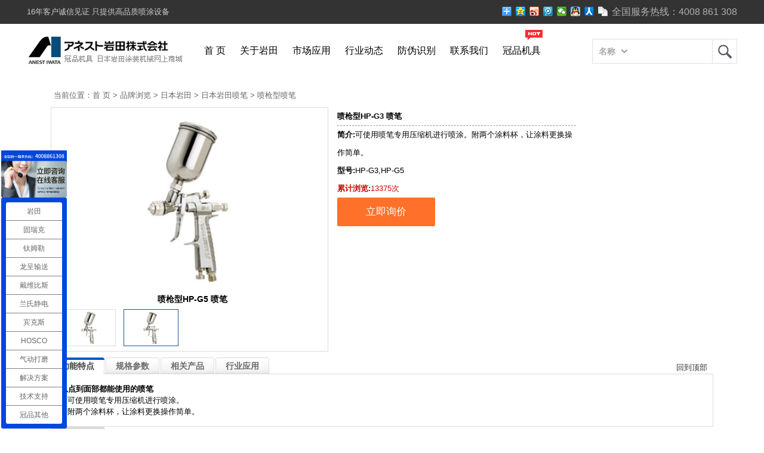

--- FILE ---
content_type: text/html; charset=utf-8
request_url: http://www.360iwata.com/iwatapqxpb/show/934.html
body_size: 9290
content:
<!DOCTYPE html PUBliC "-//W3C//Dtd XHTML 1.0 Transitional//EN" "http://www.w3.org/tr/xhtml1/Dtd/xhtml1-transitional.dtd"><html xmlns="http://www.w3.org/1999/xhtml"><head><meta http-equiv="Content-Type" content="text/html; charset=utf-8" /><script type="text/javascript">function uaredirect(f){try{if(document.getElementById("bdmark")!=null){return}var b=false;if(arguments[1]){var e=window.location.host;var a=window.location.href;if(isSubdomain(arguments[1],e)==1){f=f+"/#m/"+a;b=true}else{if(isSubdomain(arguments[1],e)==2){f=f+"/#m/"+a;b=true}else{f=a;b=false}}}else{b=true}if(b){var c=window.location.hash;if(!c.match("fromapp")){if((navigator.userAgent.match(/(iPhone|iPod|Android|ios)/i))){location.replace(f)}}}}catch(d){}}function isSubdomain(c,d){this.getdomain=function(f){var e=f.indexOf("://");if(e>0){var h=f.substr(e+3)}else{var h=f}var g=/^www\./;if(g.test(h)){h=h.substr(4)}return h};if(c==d){return 1}else{var c=this.getdomain(c);var b=this.getdomain(d);if(c==b){return 1}else{c=c.replace(".","\.");var a=new RegExp("\."+c+"$");if(b.match(a)){return 2}else{return 0}}}};
var location_url = 'http://m.guanpin.cn/iwata';
var location_host = window.location.pathname;
var newUrl = location_url+location_host;
uaredirect(newUrl);
</script><title>喷枪型HP-G3 喷笔-喷枪型喷笔-冠品机具</title><meta name="robots" content="index, follow" /><meta name="keywords" content="HP-G3,HP-G5,HP-G6,喷枪型喷笔,笔型喷枪,岩田喷枪" /><meta name="description" content="可使用喷笔专用压缩机进行喷涂。附两个涂料杯，让涂料更换操作简单。" /><meta name="author" content="冠品机具"><link rel="shortcut icon" href="/favicon.ico" type="image/x-icon" /><link rel="icon" href="/favicon.ico" type="image/x-icon" /><link href="/index.php?m=Format&a=rss" rel="alternate" type="application/rss+xml" title="RSS 2.0" /><link href="/Mpcms/Tpl/Home/Default/Public/css/iwatamall.css" rel="stylesheet" type="text/css"><link href="/Mpcms/Tpl/Home/Default/Public/css/style.css" rel="stylesheet" /><script src="/Mpcms/Tpl/Home/Default/Public/js/jquery-1.9.1.min.js" type="text/javascript"></script><script src="/Mpcms/Tpl/Home/Default/Public/js/jquery.SuperSlide.2.1.1.js" type="text/javascript"></script></head><body><div class="site-topbar"><div class="container"><div class="topbar-nav"><a href="http://www.guanpin.cn/">16年客户诚信见证 只提供高品质喷涂设备</a></div><div class="topbar-info"><div style="float:right; line-height:40px; font-size:16px;">全国服务热线：<span class="tel">4008 861 308</span></div><div class="bdsharebuttonbox" style="float:right; top:5px; position: relative;"><a href="#" class="bds_more" data-cmd="more"></a><a href="#" class="bds_qzone" data-cmd="qzone" title="分享到QQ空间"></a><a href="#" class="bds_tsina" data-cmd="tsina" title="分享到新浪微博"></a><a href="#" class="bds_tqq" data-cmd="tqq" title="分享到腾讯微博"></a><a href="#" class="bds_weixin" data-cmd="weixin" title="分享到微信"></a><a href="#" class="bds_sqq" data-cmd="sqq" title="分享到QQ好友"></a><a href="#" class="bds_renren" data-cmd="renren" title="分享到人人网"></a><a href="#" class="bds_copy" data-cmd="copy" title="分享到复制网址"></a></div></div></div></div><div id="allautos"><div id="headers"><div class="logo"><a href="/"><img src="/Mpcms/Tpl/Home/Default/Public/images/logo_iwata.jpg" alt="岩田,日本岩田,岩田喷枪"/></a></div><div class="menu"><ul><li><a href="/">首 页</a></li><li><a href="/aboutiwata/" target="_blank">关于岩田</a></li><li><a href="#">市场应用</a></li><li><a href="/inews/" target="_blank">行业动态</a></li><li><a href="/zwjb/" target="_blank">防伪识别</a></li><li><a href="/contactus/" target="_blank">联系我们</a></li><li><a href="http://www.guanpin.cn/" target="_blank">冠品机具</a><span class="hot"></span></li></ul></div><div class="search"><form name="search_form" action="/Search/index" method="post" class="iwataform"><input type="hidden" name="m" value="Search"/><input type="hidden" name="module" value="Product" /><input type="hidden" name="brand" value="82" /><input type="hidden" id="type" name="type" value="" /><div id="searchTxt" class="searchTxt" onMouseOver="this.className='searchTxt searchTxtHover';" onMouseOut="this.className='searchTxt';"><div class="radius" style="top:-2px;"></div><div class="radius" style="top:31px;"></div><div class="searchMenu"><div class="searchSelected" id="searchSelected">名称</div><div style="display:none;" class="searchTab" id="searchTab"><div class="radius" style="top:259px;"></div><div class="radius" style="top:259px;left:59px;"></div><ul><li id="title">名称</li><li id="xinghao">型号</li></ul></div></div><input name="keyword" type="text" /></div><div class="searchBtn"><button id="searchBtn" type="submit">岩田</button></div></form></div></div><script type="text/javascript">$(function(){ 
	$("#searchSelected").click(function(){ 
		$("#searchTab").show();
		$(this).addClass("searchOpen");
	}); 
	$("#searchTab li").hover(function(){
		$(this).addClass("selected");
	},function(){
		$(this).removeClass("selected");
	});
	$("#searchTab li").click(function(){
		$("#searchSelected").html($(this).html());
		$("#searchTab").hide();
		$("#searchSelected").removeClass("searchOpen");
	});
	$('#xinghao').click(function(){
		document.getElementById("type").value="xinghao"
	});
	$('#title').click(function(){
		document.getElementById("type").value="title"
	}); 
});
</script></div><div class="warpper"><div id="nav"><ul class="tit" id="iwatamall_nav"><li class="mod_cate"><h2><a href="/atomization/"><i class="arrow_dot fr"></i>手动岩田喷枪</a><!--<a class="hot_sub" href="/gfa/">新款喷枪</a>--></h2><div class="mod_subcate"><div class="mod_subcate_main" id="mod_class1"><dl><dt><a href="/iwatacmasg/">通用手动喷枪</dt></dl><dl><dt><a href="/iwatansg/">NEW系列喷枪</dt></dl><dl><dt><a href="/dygwh/">低压高雾化喷枪</dt></dl><dl><dt><a href="/zxpb/">中心杯喷枪</dt></dl><dl><dt><a href="/photocatalyticliquid/">光触媒液专用喷枪</dt></dl><dl><dt><a href="/iwatagg/">胶水专用喷枪</dt></dl><dl><dt><a href="/iwatatmj/">脱模剂喷枪</dt></dl><dl><dt><a href="/specialceramic/">陶瓷专用喷枪</dt></dl><dl><dt><a href="/sppq/">食品专用喷枪</dt></dl><dl><dt><a href="/qcxb/">汽车修补喷枪</dt></dl><dl><dt><a href="/cgnb/">长杆内壁喷枪</dt></dl><dl><dt><a href="/iwatassg/">特殊专用喷枪</dt></dl><dl><dt><a href="/iwatajzpq/">建筑涂料喷枪</dt></dl><dl><dt><a href="/iwataadg/">空气除尘枪</dt></dl><dl><dt><a href="/iwataskcc/">各种涂料杯</dt></dl><div class="mod_subcate_channel"><a class="mod_btn_arrow" href="/iwatacmasg/show/325.html" target="_blank"><b>W-61</b><i class="arrow_dot"></i></a><a class="mod_btn_arrow" href="/iwatacmasg/show/322.html" target="_blank"><b>W-71</b><i class="arrow_dot"></i></a><a class="mod_btn_arrow" href="/iwatacmasg/show/317.html" target="_blank"><b>W-77</b><i class="arrow_dot"></i></a><a class="mod_btn_arrow" href="/iwatacmasg/show/315.html" target="_blank"><b>W-101</b><i class="arrow_dot"></i></a><a class="mod_btn_arrow" href="/iwatacmasg/show/313.html" target="_blank"><b>W-200</b><i class="arrow_dot"></i></a><a class="mod_btn_arrow" href="/zxpb/show/301.html" target="_blank"><b>W-400</b><i class="arrow_dot"></i></a><a class="mod_btn_arrow" href="/dygwh/show/307.html" target="_blank"><b>LPH-50</b><i class="arrow_dot"></i></a><a class="mod_btn_arrow" href="/dygwh/show/815.html" target="_blank"><b>LPH-101</b><i class="arrow_dot"></i></a><a class="mod_btn_arrow" href="/iwatassg/show/831.html" target="_blank"><b>COG-1</b><i class="arrow_dot"></i></a><a class="mod_btn_arrow" href="/iwatatmj/show/928.html" target="_blank"><b>TOF-50</b><i class="arrow_dot"></i></a><a class="mod_btn_arrow" href="/qcxb/" target="_blank"><b>W-101BPG</b><i class="arrow_dot"></i></a><a class="mod_btn_arrow" href="/iwatajzpq/show/262.html" target="_blank"><b>MG-6C</b><i class="arrow_dot"></i></a><a class="mod_btn_arrow" href="/iwataadg/show/259.htmll" target="_blank"><b>AG-6</b><i class="arrow_dot"></i></a></div></div><!--<div class="mod_subcate_side"><a class="mod_subcate_gg" href="/gracodhtbs/"><img src="/Mpcms/Tpl/Home/Default/Public/images/pq.jpg" /></a></div>--></div></li><li class="mod_cate"><h2><a href="/iwatacaasg/"><i class="arrow_dot fr"></i>自动岩田喷枪</a></h2><div class="mod_subcate"><div class="mod_subcate_main" id="mod_class2"><dl><dt><a href="/tyzd/">通用自动喷枪</dt></dl><dl><dt><a href="/dyzd/">低压自动喷枪</dt></dl><dl><dt><a href="/jqrzy/">机器人专用喷枪</dt></dl><dl><dt><a href="/pjzd/">片角自动喷枪</dt></dl><dl><dt><a href="/tsyy/show/280.html">陶瓷专用喷枪</dt></dl><dl><dt><a href="/njjpq/">胶水自动喷枪</dt></dl><dl><dt><a href="/tmjpq/">脱膜剂自动喷枪</dt></dl><dl><dt><a href="/spyzd/">食品用自动喷枪</dt></dl><dl><dt><a href="/tsyy/show/285.html">丸吹专用喷枪</dt></dl><dl><dt><a href="/tsyy/show/287.html">简易自动喷枪</dt></dl><dl><dt><a href="/tsyy/">特殊应用自动喷枪</dt></dl><dl><dt><a href="/cgnbzd/">360度长杆内壁喷枪</dt></dl><dl><dt><a href="/stzd/">双头自动喷枪</dt></dl><dl><dt><a href="/pxpqzd/">喷线喷枪(自动喷笔)</dt></dl><dl><dt><a href="/gkgzd/">多孔盖自动喷枪</dt></dl><dl><dt><a href="/tsyy/show/1190.html">加湿环保喷枪</dt></dl><dl><dt><a href="/tsyy/show/1191.html">少喷出量喷枪</dt></dl><dl><dt><a href="/ytxhzd/">液体循环喷枪</dt></dl><dl><dt><a href="/zdpqkz/">自动喷枪控制系统</dt></dl><div class="mod_subcate_channel"><a class="mod_btn_arrow" href="/iwatacaasg/show/286.html" target="_blank"><b>WA-101</b><i class="arrow_dot"></i></a><a class="mod_btn_arrow" href="/iwatacaasg/show/290.html" target="_blank"><b>WA-200</b><i class="arrow_dot"></i></a><a class="mod_btn_arrow" href="/jqrzy/show/294.html" target="_blank"><b>WRA-101</b><i class="arrow_dot"></i></a><a class="mod_btn_arrow" href="/jqrzy/show/295.html" target="_blank"><b>LRA-200</b><i class="arrow_dot"></i></a><a class="mod_btn_arrow" href="/jqrzy/show/282.html" target="_blank"><b>GFA-200</b><i class="arrow_dot"></i></a><a class="mod_btn_arrow" href="/njjpq/show/368.html" target="_blank"><b>COG-A200</b><i class="arrow_dot"></i></a><a class="mod_btn_arrow" href="/tmjpq/show/215.html" target="_blank"><b>TOF-30</b><i class="arrow_dot"></i></a><a class="mod_btn_arrow" href="/spyzd/show/1177.html" target="_blank"><b>FOG-A101N</b><i class="arrow_dot"></i></a><a class="mod_btn_arrow" href="/pjzd/show/293.html" target="_blank"><b>WA-1218</b><i class="arrow_dot"></i></a><a class="mod_btn_arrow" href="/tczy/show/280.html" target="_blank"><b>WA-200-ZP</b><i class="arrow_dot"></i></a></div></div><!--<div class="mod_subcate_side"><a class="mod_subcate_gg" href="/iwatasyxpb/"><img src="/Mpcms/Tpl/Home/Default/Public/images/pb.jpg" /></a></div>--></div></li><li class="mod_cate"><h2><a href="/iwatasx/"><i class="arrow_dot fr"></i>岩田水性喷枪</a></h2><div class="mod_subcate"><div class="mod_subcate_main" id="mod_class3"><dl><dt><a href="/iwatasx/">岩田水性喷枪</dt><dd><a href="/iwatasxzd/show/1572.html" title="日本岩田  LPA-101-S5水性自动喷枪">日本岩田  LPA-101-S5水性自动喷枪</a><a href="/iwatasxsd/show/1447.html" title="W-71WB水性涂料专用 日本岩田 大口径手动喷枪">W-71WB水性涂料专用 日本岩田 大口径手动喷枪</a><a href="/iwatasx/show/1408.html" title="日本岩田 ws-200 手动空气喷枪">日本岩田 ws-200 手动空气喷枪</a><a href="/iwatasx/show/310.html" title="WS-400 水性空气喷枪">WS-400 水性空气喷枪</a><a href="/iwatasx/show/1168.html" title="W-200水性涂料专用压送式喷枪">W-200水性涂料专用压送式喷枪</a><a href="/iwatasx/show/309.html" title="W-300WB 水性空气喷枪">W-300WB 水性空气喷枪</a><a href="/iwatasx/show/308.html" title="W-400WB 水性空气喷枪">W-400WB 水性空气喷枪</a><a href="/iwatasx/show/849.html" title="GFA-200-084P(SUS材质)自动喷枪">GFA-200-084P(SUS材质)自动喷枪</a><a href="/iwatasx/show/848.html" title="GFA-200(耐酸铝材质)自动喷枪">GFA-200(耐酸铝材质)自动喷枪</a><a href="/iwatasx/show/1169.html" title="WAM-220 MANGGUSTA多样式水性自动喷枪">WAM-220 MANGGUSTA多样式水性自动喷枪</a></dd></dl></div></div></li><li class="mod_cate"><h2><a href="/iwataseasg/"><i class="arrow_dot fr"></i>岩田静电喷枪</a></h2><div class="mod_subcate"><div class="mod_subcate_main" id="mod_class4"><dl><dt><a href="/iwataeeagm/">静电空气手动喷枪</dt></dl><dl><dt><a href="/iwataeeawgm/">静电空气水性手动喷枪</dt></dl><dl><dt><a href="/iwataeeaag/">静电空气自动喷枪</dt></dl><dl><dt><a href="/iwataeieag/">智能型静电空气发生器</dt></dl></div><div class="mod_subcate_side"><a class="mod_subcate_gg" href="/iwataeeagm/"><img src="/Mpcms/Tpl/Home/Default/Public/images/jd.jpg" height="240"//></a></div></div></li><li class="mod_cate"><h2><a href="/iwatacptsg/"><i class="arrow_dot fr"></i>日本岩田喷笔</a></h2><div class="mod_subcate"><div class="mod_subcate_main" id="mod_class5"><dl><dt><a href="/iwatajbxpb/">基本型喷笔</dt></dl><dl><dt><a href="/iwatajyxpb/">简易型喷笔</dt></dl><dl><dt><a href="/iwatasyxpb/">实用型喷笔</dt></dl><dl><dt><a href="/iwatabjpqx/">扳机型喷笔</dt></dl><dl><dt><a href="/iwatapqxpb/">喷枪型喷笔</dt></dl><dl><dt><a href="/iwatadxpb/">迷你型喷枪</dt></dl><dl><dt><a href="/iwatagxjf/">高性价比型喷笔</dt></dl><dl><dt><a href="/iwatazyxpb/">精密专业型喷笔</dt></dl><dl><dt><a href="/iwatawykyj/">喷笔用无油空压机</dt></dl><!--<div class="mod_subcate_channel"><a class="mod_btn_arrow" href="/iwatajbxpb/" target="_blank"><b>HP-AP/BP/CP</b><i class="arrow_dot"></i></a><a class="mod_btn_arrow" href="/iwatajyxpb/" target="_blank"><b>HP-AR/BR/CR</b><i class="arrow_dot"></i></a><a class="mod_btn_arrow" href="/iwatasyxpb/" target="_blank"><b>HP-BS/CS</b><i class="arrow_dot"></i></a><a class="mod_btn_arrow" href="/iwatabjpqx/show/337.html" target="_blank"><b>HP-TH</b><i class="arrow_dot"></i></a><a class="mod_btn_arrow" href="/iwatagxjf/" target="_blank"><b>HP-CN/BCN</b><i class="arrow_dot"></i></a><a class="mod_btn_arrow" href="/iwatajbxpb/show/347.html" target="_blank"><b>HP-BC1P</b><i class="arrow_dot"></i></a><a class="mod_btn_arrow" href="/iwatapqxpb/" target="_blank"><b>HP-G3/G6</b><i class="arrow_dot"></i></a><a class="mod_btn_arrow" href="/iwatadxpb/" target="_blank"><b>HP-M</b><i class="arrow_dot"></i></a><a class="mod_btn_arrow" href="/iwatabjpqx/show/334.html" target="_blank"><b>HP-TR</b><i class="arrow_dot"></i></a></div>--></div><!--<div class="mod_subcate_side"><a class="mod_subcate_gg" href="/iwatasyxpb/"><img src="/Mpcms/Tpl/Home/Default/Public/images/pb.jpg" /></a></div>--></div></li><li class="mod_cate"><h2><a href="/supplyspraying/"><i class="arrow_dot fr"></i>岩田泵浦</a></h2><div class="mod_subcate"><div class="mod_subcate_main" id="mod_class6"><dl><dt><a href="/iwatasgdp/">胶水专用隔膜泵</dt></dl><dl><dt><a href="/iwatasddpbp/">岩田双隔膜泵</dt></dl><dl><dt><a href="/iwatasddpsi/">岩田双隔膜泵套装</dt></dl><dl><dt><a href="/iwatascpp/">低压高粘度喷涂柱塞泵</dt></dl><dl><dt><a href="/supplyspraying/show/412.html">波纹管密封泵</dt></dl><dl><dt><a href="/iwatasfcsap/">涂料流量控制阀</dt></dl></div><div class="mod_subcate_side"><a class="mod_subcate_gg" href="/iwatadps90/"><img src="/Mpcms/Tpl/Home/Default/Public/images/bp.jpg" height="240"/></a></div></div></li><li class="mod_cate"><h2><a href="/iwataspsr/"><i class="arrow_dot fr"></i>岩田搅拌器/压力桶</a></h2><div class="mod_subcate"><div class="mod_subcate_main" id="mod_class7"><dl><dt><a href="/iwataamm7/">涂料搅拌器(小型)</dt><dd><a href="/iwataamm7/show/468.html" title="AMM-731B 气动搅拌器">AMM-731B 气动搅拌器</a><a href="/iwataamm7/show/467.html" title="AMM-723 气动搅拌器">AMM-723 气动搅拌器</a><a href="/iwataamm7/show/465.html" title="AMM-721B 气动搅拌器">AMM-721B 气动搅拌器</a><a href="/iwataamm7/show/464.html" title="AMM-711 气动搅拌器">AMM-711 气动搅拌器</a></dd></dl><dl><dt><a href="/iwataamm6/">涂料搅拌器(中型)</dt><dd><a href="/iwataamm6/show/458.html" title="AMM-631B 气动搅拌器">AMM-631B 气动搅拌器</a><a href="/iwataamm6/show/457.html" title="AMM-611 气动搅拌器">AMM-611 气动搅拌器</a><a href="/iwataamm6/show/456.html" title="AMM-6RB 气动搅拌器">AMM-6RB 气动搅拌器</a><a href="/iwataamm6/show/453.html" title="AMM-B6B 气动搅拌器">AMM-B6B 气动搅拌器</a></dd></dl><dl><dt><a href="/iwatatyylt/">通用涂料压力桶</dt><dd><a href="/iwatatyylt/show/859.html" title="PT-10D 手动压力桶,涂料压力桶">PT-10D 手动压力桶,涂料压力桶</a><a href="/iwatatyylt/show/858.html" title="PT-20D 手动压力桶,涂料压力桶">PT-20D 手动压力桶,涂料压力桶</a><a href="/iwatatyylt/show/857.html" title="PT-40D 手动压力桶,涂料压力桶">PT-40D 手动压力桶,涂料压力桶</a><a href="/iwatatyylt/show/856.html" title="PT-60D 手动压力桶,涂料压力桶">PT-60D 手动压力桶,涂料压力桶</a></dd></dl><dl><dt><a href="/iwatasxtlylt/">水性涂料压力桶</dt><dd><a href="/iwatasxtlylt/show/910.html" title="水性涂料用压力桶">水性涂料用压力桶</a></dd></dl></div></div></li><li class="mod_cate"><h2><a href="/iwatargjt/"><i class="arrow_dot fr"></i>软管及喷涂关联产品</a></h2><div class="mod_subcate"><div class="mod_subcate_main" id="mod_class8"><dl><dt><a href="/iwatashac/">软管</dt><dd><a href="/iwatashac/show/907.html" title="无气用涂料软管">无气用涂料软管</a><a href="/iwatashac/show/906.html" title="空气软管AHU系列">空气软管AHU系列</a><a href="/iwatashac/show/422.html" title="空气软管EAHU系列(内置地线)">空气软管EAHU系列(内置地线)</a><a href="/iwatashac/show/421.html" title="双并软管THU系列(涂料管+空气管)">双并软管THU系列(涂料管+空气管)</a><a href="/iwatashac/show/420.html" title="涂料软管PHN系列">涂料软管PHN系列</a></dd></dl><dl><dt><a href="/iwatajietou/">接头</dt><dd><a href="/iwatajietou/show/917.html" title="空气阀">空气阀</a><a href="/iwatajietou/show/916.html" title="涂料快速接头">涂料快速接头</a><a href="/iwatajietou/show/915.html" title="涂料软管接头">涂料软管接头</a><a href="/iwatajietou/show/914.html" title="涂料接头">涂料接头</a><a href="/iwatajietou/show/913.html" title="空气快速接头">空气快速接头</a></dd></dl><dl><dt><a href="/iwataptglcp/">喷涂关联产品</dt><dd><a href="/iwataptglcp/show/988.html" title="喷枪维护用扳手">喷枪维护用扳手</a><a href="/iwataptglcp/show/987.html" title="GH-WH-02 中心料杯喷枪用喷枪架">GH-WH-02 中心料杯喷枪用喷枪架</a><a href="/iwataptglcp/show/986.html" title="AJR-02S-VG 把手压力计">AJR-02S-VG 把手压力计</a><a href="/iwataptglcp/show/985.html" title="AJR-02L-VG 旋转式把手压力计">AJR-02L-VG 旋转式把手压力计</a><a href="/iwataptglcp/show/984.html" title="ARJ-02L L型旋转接头">ARJ-02L L型旋转接头</a></dd></dl></div></div></li><li class="mod_cate"><h2><a href="/highspraying/"><i class="arrow_dot fr"></i>高压喷涂设备</a></h2><div class="mod_subcate"><div class="mod_subcate_main" id="mod_class9"><dl><dt><a href="/iwatachpasg/">高压无气喷枪</dt><dd><a href="/iwatachpasg/show/331.html" title="手动 ALG-7 高压无气喷枪">手动 ALG-7 高压无气喷枪</a><a href="/iwatachpasg/show/330.html" title="手动 ALG-72 高压无气喷枪">手动 ALG-72 高压无气喷枪</a><a href="/iwatachpasg/show/329.html" title="手动 ALG-73 高压无气喷枪">手动 ALG-73 高压无气喷枪</a><a href="/iwatachpasg/show/328.html" title="自动 AL-96 高压无气喷枪">自动 AL-96 高压无气喷枪</a></dd></dl><dl><dt><a href="/iwatacauasg/">空气辅助喷枪</dt><dd><a href="/iwatacauasg/show/1451.html" title="MSGS-200高压辅气 日本岩田 手动喷枪">MSGS-200高压辅气 日本岩田 手动喷枪</a><a href="/iwatacauasg/show/327.html" title="手动 MSG-200 中压辅气喷枪">手动 MSG-200 中压辅气喷枪</a><a href="/iwatacauasg/show/326.html" title="自动 MSA-200 中压辅气喷枪">自动 MSA-200 中压辅气喷枪</a></dd></dl><dl><dt><a href="/iwatasmvass/">混气喷涂设备</dt><dd><a href="/iwatasmvass/show/927.html" title="自动 MSA-200 中压辅气喷枪">自动 MSA-200 中压辅气喷枪</a><a href="/iwatasmvass/show/926.html" title="手动 MSG-200 中压辅气喷枪">手动 MSG-200 中压辅气喷枪</a><a href="/iwatasmvass/show/444.html" title="MSU-2000B 中压辅气喷涂机">MSU-2000B 中压辅气喷涂机</a></dd></dl><dl><dt><a href="/iwatase/">无气喷涂设备</dt><dd><a href="/iwatase/show/946.html" title="ALS-453C中型无气喷涂设备 (超高压型)">ALS-453C中型无气喷涂设备 (超高压型)</a><a href="/iwatase/show/945.html" title="ALS-433C中型无气喷涂设备">ALS-433C中型无气喷涂设备</a><a href="/iwatase/show/944.html" title="ALS-333C 小型无气喷涂机(手推车式)">ALS-333C 小型无气喷涂机(手推车式)</a><a href="/iwatase/show/943.html" title="ALS-123B小型无气喷涂机(手推车式)">ALS-123B小型无气喷涂机(手推车式)</a><a href="/iwatase/show/942.html" title="EX-900 手推车式 隔膜电动无气喷涂机">EX-900 手推车式 隔膜电动无气喷涂机</a></dd></dl></div></div></li><li class="mod_cate"><h2><a href="/coatingspray/"><i class="arrow_dot fr"></i>涂装喷房</a><a href="/ptzz/show/1172.html" target="_blank">涂装机器人</a></h2><div class="mod_subcate"><div class="mod_subcate_main" id="mod_class10"><dl><dt><a href="/coatingspray/show/843.html">BR喷房淤渣处理机</a></dt></dl><dl><dt><a href="/coatingspray/show/842.html">VBC空气平衡式喷房</a></dt></dl><dl><dt><a href="/coatingspray/show/841.html">SBB干式百叶喷房</a></dt></dl><dl><dt><a href="/coatingspray/show/840.html">VBW 水幕式汾丘里喷房</a></dt></dl><dl><dt><a href="/coatingspray/show/839.html">VB标准形汾丘里喷房</a></dt></dl><dl><dt><a href="/ptzz/show/1172.html">涂装机器人</a></dt></dl></div></div></li><li class="mod_cate"><h2><i class="arrow_dot fr"></i><a href="/iwatacs/">空压机</a><a href="/iwatavps/">真空泵</a></h2><div class="mod_subcate"><div class="mod_subcate_main" id="mod_class11"><dl><dt><a href="/iwatacs/">岩田空压机</a></dt><dd><a href="/iwataofp/show/240.html" title="TFPJ02B-6 储气罐搭载型压缩机">TFPJ02B-6 储气罐搭载型压缩机</a><a href="/iwataofp/show/239.html" title="TFPJ75-10 储气罐搭载型压缩机">TFPJ75-10 储气罐搭载型压缩机</a><a href="/iwataofp/show/238.html" title="CFPJ02B-6 带静音箱型压缩机">CFPJ02B-6 带静音箱型压缩机</a><a href="/iwataofst/show/235.html" title="SLPJ-37B 无油涡旋式压缩机">SLPJ-37B 无油涡旋式压缩机</a><a href="/iwataofst/show/234.html" title="SLPJ-220B 无油涡旋式压缩机">SLPJ-220B 无油涡旋式压缩机</a><a href="/iwataofsts/show/233.html" title="FRL-220/370 无油旋齿式压缩机">FRL-220/370 无油旋齿式压缩机</a></dd></dl><dl><dt><a href="/iwatavps/">岩田真空泵</a></dt><dd></dd></dl></div></div></li></ul><!--<div class="mod_cate2"><h2><a href="/iwatacs/">岩田空压机</a><a href="/iwatavps/">岩田真空泵</a></h2></div>--></div><script type="text/javascript">  $("#nav .tit").slide({type:"menu",titCell:".mod_cate",targetCell:".mod_subcate",delayTime:0,triggerTime:10,defaultPlay:false,	returnDefault:true});
  </script></div><style>#iwatamall_nav{display:none}
</style><script type="text/javascript">   $(document).ready(function(){
    $("#iwatamall_nav").hide();   //先将层隐藏起来
    var canHide = false; //标记是否可隐藏层
    function doHide(){   //是否隐藏层中这里处理
		if(canHide)
		$("#iwatamall_nav").hide();
    }
    $("#a1").hover(function(){ //鼠标进入
		$("#iwatamall_nav").show(); //显示
		canHide = false; //标记不可隐藏
    },function(){  
		canHide = true; //鼠标移出可隐藏
		window.clearTimeout(t); //将上次的定时器清除,重新设置
		var t = window.setTimeout(doHide,500); //在间隔500毫秒后执行是否隐藏处理
    });
    //主要依靠定时器来将两者关联起来
    $("#iwatamall_nav").hover(function(){ //鼠标进入
		canHide = false;    //不可隐藏
    },function(){
		canHide = true;     //鼠标移出可隐藏
		window.clearTimeout(t);
		var t = window.setTimeout(doHide,500);
    });
   });
</script><div class="showdetail"><div class="location"><span>当前位置：<a href="/">首 页</a> &gt <a href="/brand/">品牌浏览</a> &gt; <a href="/iwata/">日本岩田</a> &gt; <a href="/iwatacptsg/">日本岩田喷笔</a> &gt; <a href="/iwatapqxpb/">喷枪型喷笔</a></span></div><div class="proimg"><div class="prodetailimg"><ul class="bigImg"><li><img src="/Uploads/201409/5421665c47af1.jpg" height="368" alt="喷枪型HP-G3 喷笔"/><h4>喷枪型HP-G3 喷笔</h4></li><li><img src="/Uploads/201409/5421665c74b8d.jpg" height="368" alt="喷枪型HP-G5 喷笔"/><h4>喷枪型HP-G5 喷笔</h4></li></ul><div class="smallScroll"><div class="smallImg"><ul><li><a><img src="/Uploads/201409/5421665c47af1.jpg" alt="喷枪型HP-G3 喷笔" title="喷枪型HP-G3 喷笔" /></a></li><li><a><img src="/Uploads/201409/5421665c74b8d.jpg" alt="喷枪型HP-G5 喷笔" title="喷枪型HP-G5 喷笔" /></a></li></ul></div></div></div><script type="text/javascript">jQuery(".prodetailimg").slide({ titCell:".smallImg li", mainCell:".bigImg", effect:"fold", autoPlay:true,delayTime:200,startFun:function(i,p){if(i==0){ jQuery(".prodetailimg .sPrev").click() } else if( i%4==0 ){ jQuery(".prodetailimg .sNext").click()}}});
jQuery(".prodetailimg .smallScroll").slide({ mainCell:"ul",delayTime:100,vis:4,scroll:4,effect:"left",autoPage:true,prevCell:".sPrev",nextCell:".sNext",pnLoop:false });
</script><div class="prodetailtxt"><h1>喷枪型HP-G3 喷笔</h1><h2><strong>简介:</strong>可使用喷笔专用压缩机进行喷涂。附两个涂料杯，让涂料更换操作简单。</h2><h2><strong>型号:</strong>HP-G3,HP-G5</h2><h3><strong>累计浏览:</strong>13375次</h3><div class="xunjia"><a href="tencent://message/?Menu=yes&amp;uin=938000925&amp;Service=58&amp;SigT=[base64]&amp;SigU=30E5D5233A443AB2D488175D490E4E524F0A1AEF93DBAC72B9CB72CC2EF2BAC5D8D5F1186AE3FAA5549DDBFAA3BB225E3302B0BFBCF901201BA8B297AFBB97EAFFE5E5E9DA35E302"><span>立即询价</span></a></div></div></div><ul class="prodetail"><div style="CLEAR: both"></div><div class=prodetail_sbox><span class=toph><a href="#">回到顶部</A></span><ul id=select_all><li class=on name="select_1"><a onClick="view_changed(1); return false;" 
  href="javascript:void(0);">功能特点</A></li><li name="select_2"><a onClick="view_changed(2); return false;" 
  href="javascript:void(0);">规格参数</A></li><li name="select_3"><a onClick="view_changed(3); return false;" 
  href="javascript:void(0);">相关产品</A></li><li name="select_4"><a onClick="view_changed(4); return false;" 
  href="javascript:void(0);">行业应用</A></li></ul></div><div id=select_content_1 class=product_detail><p>
	<strong>从点到面部都能使用的喷笔</strong> 
</p>
<p>
	●&nbsp;可使用喷笔专用压缩机进行喷涂。
</p>
<div>
	●&nbsp;附两个涂料杯，让涂料更换操作简单。
</div></div><div id=select_bar_2><div class=prodetail_sbox><span class=toph><a href="#">回到顶部</A></span><ul><li class=on_2><a onClick="return false;" href="javascript:void(0);">规格参数</A></li></ul></div></div><div id=select_content_2 class=product_detail><table cellspacing="0" cellpadding="0" width="100%" border="1">
	<tbody>
		<tr>
			<td width="18%">
				型号
			</td>
			<td width="24%" align="center">
				HP-G3
			</td>
			<td width="24%" align="center">
				HP-G5
			</td>
			<td width="24%" align="center">
				HP-G6
			</td>
		</tr>
		<tr>
			<td>
				涂料供给方式
			</td>
			<td align="center">
				重力式
			</td>
			<td align="center">
				重力式
			</td>
			<td align="center">
				吸上式
			</td>
		</tr>
		<tr>
			<td>
				涂料喷嘴口径(mm)
			</td>
			<td align="center">
				0.3
			</td>
			<td align="center">
				0.5
			</td>
			<td align="center">
				0.6
			</td>
		</tr>
		<tr>
			<td>
				标准喷涂压力(MPa(kgf/cm<sup>2</sup>)
			</td>
			<td align="center">
				0.10～0.15(1.0～1.5)
			</td>
			<td align="center">
				0.10～0.15(1.0～1.5)
			</td>
			<td align="center">
				0.10～0.15(1.0～1.5)
			</td>
		</tr>
		<tr>
			<td>
				空气使用量(L/min)
			</td>
			<td align="center">
				20
			</td>
			<td align="center">
				20
			</td>
			<td align="center">
				20
			</td>
		</tr>
		<tr>
			<td>
				涂料容器容量(ml)
			</td>
			<td align="center">
				130
			</td>
			<td align="center">
				220
			</td>
			<td align="center">
				112
			</td>
		</tr>
		<tr>
			<td>
				喷雾形状
			</td>
			<td align="center">
				竖形、圆形
			</td>
			<td align="center">
				竖形、圆形
			</td>
			<td align="center">
				竖形
			、圆形
			</td>
		</tr>
		<tr>
			<td>
				重量(g)
			</td>
			<td align="center">
				230
			</td>
			<td align="center">
				315
			</td>
			<td align="center">
				190
			</td>
		</tr>
		<tr>
			<td>
				备注
			</td>
			<td align="center">
				中心杯
			</td>
			<td align="center">
				中心杯
			</td>
			<td align="center">
				附瓶式
			</td>
		</tr>
	</tbody>
</table></div><div id=select_bar_3 class=prodetail_sbox><span class=toph><a href="#">回到顶部</A></span><ul><li class=on_2><a onClick="return false;" href="javascript:void(0);">相关产品</A></li></ul></div><div id=select_content_3 class=product_detail><ul class="relatedlist"><li><a href="/iwatapqxpb/show/336.html" title=""><p class="image"><img src="/Uploads/201409/thumb_146_90_542166df78717.jpg" alt="" align="absmiddle" width="146" height="90" /></p><p class="title">喷枪型HP-G6 喷笔</p><p class="desc">可使用喷笔专用压缩机进行喷涂。附两个涂料杯，让涂料更换操作简单。</p></a></li></ul></div><div id=select_bar_4 class=prodetail_sbox><span class=toph><a href="#">回到顶部</A></span><ul><li class=on_2><a onClick="return false;" href="javascript:void(0);">行业应用</A></li></ul></div><div id=select_content_4 class=product_detail><ul class="relatedlist"><li><a href="/it/" title="IT网络"><p class="image"><img src="/Uploads/201401/thumb_146_90_52ce1f086cf2a.jpg" alt="IT网络" align="absmiddle" width="146" height="90" /></p><p class="title">IT网络</p><p class="desc"></p></a></li><li><a href="/ae/" title="汽车电子"><p class="image"><img src="/Uploads/201401/thumb_146_90_52ce1f17c25c3.jpg" alt="汽车电子" align="absmiddle" width="146" height="90" /></p><p class="title">汽车电子</p><p class="desc"></p></a></li><li><a href="/ce/" title="消费电子"><p class="image"><img src="/Uploads/201401/thumb_146_90_52ce1f27cc40f.jpg" alt="消费电子" align="absmiddle" width="146" height="90" /></p><p class="title">消费电子</p><p class="desc"></p></a></li><li><a href="/communication/" title="通讯产业"><p class="image"><img src="/Uploads/201401/thumb_146_90_52ce1f3bbd087.jpg" alt="通讯产业" align="absmiddle" width="146" height="90" /></p><p class="title">通讯产业</p><p class="desc"></p></a></li><li><a href="/industry/" title="行业分类"><p class="image"><img src="/Uploads/201309/thumb_146_90_5245554311a2a.png" alt="行业分类" align="absmiddle" width="146" height="90" /></p><p class="title">行业分类</p><p class="desc">包含了一般轻工业，4C产业，休闲运动，木制产品，军工业，航空业，机械...</p></a></li></ul></div></ul></div><script src="/Mpcms/Tpl/Home/Default/Public/js/public.js" type="text/javascript"></script><div id="footer"><div id="interval"></div><div class="about"><dl class="jb"><dt>我们一直在进步</dt><dd><a href="/inews/show/792.html" target="_blank">冠品涂装-大巴车桥手动辅气喷涂应用</a></dd><dd><a href="/inews/show/789.html" target="_blank">冠品涂装-木盒自动喷涂应用设备介绍</a></dd><dd><a href="/inews/show/786.html" target="_blank">冠品涂装-管道重防腐喷涂设备介绍</a></dd><dd><a href="/inews/show/783.html" target="_blank">冠品涂装-自动化静电喷涂自行车架应用</a></dd><dd><a href="/inews/show/780.html" target="_blank">冠品涂装-建筑修缮行业喷涂应用介绍</a></dd></dl><dl><dt>关于</dt><dd><a href="/gpabout/">关于冠品</a></dd><dd><a href="/gpmnetwork/">营销网点</a></dd><dd><a href="/gpaccount/">账户信息</a></dd><dd><a href="/gpscommitment/">服务承诺</a></dd><dd><a href="/contactus/">联系我们</a></dd></dl><dl><dt>帮助</dt><dd><a href="/sitemap.html">网站地图</a></dd><dd><a href="/faq/">常见问题</a></dd><dd><a href="/mainbusiness/">主营业务</a></dd><dd><a href="/onlinemap.html">在线地图</a></dd></dl><dl><dt>收藏</dt><dd><a href="javascript:void(0)" onclick="shoucang(document.title,window.location)">加入收藏</a></dd><dd><a href="javascript:void(0)" onClick="createDesktop(window.location,document.title)">放到桌面</a></dd><dd><a href="javascript:void(0)" onclick="SetHome(this,window.location)">设为首页</a></dd><dd><script src="http://s23.cnzz.com/stat.php?id=3688888&web_id=3688888" language="JavaScript"></script></dd></dl><dl><dt>关注</dt><dd class="hd"><img src="/Mpcms/Tpl/Home/Default/Public/images/qrcode.png" width="87" /><p>手机冠品<br>          轻松易点，迅速服务！</p></dd></dl></div><div class="copyright">Copyright &copy; 1999-2024 Guanpin All Rights Reserved. <a href="https://beian.miit.gov.cn" target="_blank">粤ICP备12031415号</a><br />地 址: 广东省深圳市光明区玉塘街道根玉路1152号宏发高新产业园宏奥3A栋1楼, 电 话: 86-0755-27711707&nbsp; 27719549, 传 真: 86-0755-27716760, 邮 箱：guanpin@guanpin.cn<br />网络实名：<a href="http://www.360iwata.com/" target="_blank">岩田</a>&nbsp;<a href="http://www.360iwata.com/" target="_blank">岩田喷枪</a>&nbsp;<a href="http://www.360iwata.com/" target="_blank">日本岩田</a>&nbsp;<a href="http://www.360iwata.com/" target="_blank">日本岩田喷枪</a>&nbsp;<a href="http://www.360iwata.com/" target="_blank">进口岩田喷枪</a>&nbsp;<a href="http://www.360iwata.com/" target="_blank">自动喷枪</a>&nbsp;<a href="http://www.360iwata.com/" target="_blank">岩田喷漆枪</a></div></div><script charset="utf-8" type="text/javascript" src="http://wpa.b.qq.com/cgi/wpa.php?key=XzkzODAwMDkyNV8yMzExNDdfNDAwODg2MTMwOV8"></script><script charset="utf-8" type="text/javascript" src="http://wpa.b.qq.com/cgi/wpa.php?key=XzkzODAwMDkyNV8yMjU4NTRfNDAwODg2MTMwOV8"></script><script type="text/javascript"> var _bdhmProtocol = (("https:" == document.location.protocol) ? " https://" : " http://"); document.write(unescape("%3Cscript src='" + _bdhmProtocol + "hm.baidu.com/h.js%3F0436c6f9d308261d5f59c1b5e66f1ac8' type='text/javascript'%3E%3C/script%3E")) </script></body></html>

--- FILE ---
content_type: text/css
request_url: http://www.360iwata.com/Mpcms/Tpl/Home/Default/Public/css/iwatamall.css
body_size: 10148
content:
body, div, dl, dt, dd, ul, ol, li, h1, h2, h3, h4, h5, h6, form, input, textarea, p, th, td, dl, dd { margin: 0; padding: 0; font: 13px/1.5 arial,"Microsoft Yahei","Hiragino Sans GB",sans-serif;}
table { border-collapse: collapse; border-spacing: 0; font-size: inherit; border:#CCC;}
ol, ul, li, dl, dt, dd { list-style: none; }
h1, h2, h3, h4, h5, h6 { font-weight: normal; }
img{border:none;}
a{blr:expression(this.onFocus=this.blur());outline:none;text-decoration:none;}
a:hover{text-decoration:underline;}
.clearfix:after{content:" ";clear:both;height:0;visibility:hidden;display:block;}
.clearfix{*zoom:1;}
.fr { float: right; }
a:link { color: #5D5D5D; text-decoration: none; }
a:visited { text-decoration: none; color: #5D5D5D; }
a:hover { text-decoration: underline; color: #5D5D5D; }
a:active { text-decoration: none; color: #5D5D5D; }
a { text-decoration: none; }
img { border: 0px; }
/*site-topbar*/
.site-topbar { position: relative; z-index: 30; height: 40px; font-size: 12px; color: #b0b0b0; background: #333;}
.container { width: 1190px; margin-right: auto;  margin-left: auto;}
@media screen and (max-width:1190px) {.container { width: 1003px;}}
.site-topbar .topbar-nav { float: left; height: 40px; line-height: 40px; overflow: hidden; _zoom: 1;}
.site-topbar .topbar-nav a { color: #CCC}
.site-topbar .topbar-nav a:hover { color: #CCC}
.site-topbar .topbar-info { position: relative; float: right; _display: inline; height: 40px;}

/* header */
#allautos { width:100%; height:80px; margin: 0 auto;}
#headers { position: relative; width: 1190px; margin: 0 auto; }
@media screen and (max-width:1190px) {#headers { width: 1003px;}}
#headers .logo { width: 285px;float: left; margin-top:20px;}
#headers .hotline { margin-top:25px; font-weight: bold; font-size: 16px; float: right; color: #666 }
#headers .hotline .tel { font-size: 18px; font-weight: bold; font-style: italic; color: #1666A7; }
#headers .search { float: right;}

/* search */
.iwataform{width:243px;height:42px;margin:25px auto 0 auto;}
.searchTxt .searchMenu .searchSelected{background-image:url(../images/searchbg.png);background-repeat:no-repeat;}
.searchBtn button {background:url(../images/search.jpg) no-repeat center center;}
.searchTxt{float:left;width:200px;height:40px;border:1px solid #E0E0E0;position:relative;z-index:20;background:#fff;}
.searchTxt .radius{width:1px;height:1px;overflow:hidden;background:#f4f4f4;position:absolute;top:-2px;left:-2px;}
.searchTxtHover{float:left;width:200px;height:40px;border:1px solid #E0E0E0;position:relative;z-index:20;background:#fff;}
.searchTxtHover .radius{width:1px;height:1px;overflow:hidden;background:#cce5f5;position:absolute;top:-2px;left:-2px;}
.searchTxt .searchMenu{float:left;}
.searchTxt .searchMenu .searchSelected{color:#a8a8a8;cursor:pointer;font-size:14px;font-weight:bold;height:40px;line-height:40px;padding:0 10px;width:48px;background-position:0px -48px;}
.searchTxt .searchMenu .searchOpen{background-position:0px -104px;}
.searchTxt .searchMenu .searchTab{display:none; position:absolute;top:40px;left:-2px;width:58px;border:2px solid #E0E0E0;border-top:0;background:#fff;height:60px;z-index:20;}
.searchTxt .searchMenu .searchTab li{width:58px;height:28px;line-height:28px;color:#a8a8a8;font-size:14px;font-weight:bold;text-indent:10px;cursor:pointer;}
.searchTxt .searchMenu .searchTab li.selected{background:#edf3fc;color:#6994c1;}
.searchTxt input{float:left;border:0;background:#fff;color:#333;font:14px/22px '宋体',verdana,tahoma,arial,'SimSun',sans-serif;height:30px; width:120px;margin:0;outline:medium none;padding:4px;}
.searchTxt .sosoLogo{float:right;margin:8px 6px 0 0;display:inline;}
.searchBtn{float:left;border:1px solid #E0E0E0; border-left:0px;}
.searchBtn button{border:0;color:#fff;cursor:pointer;float:left;font-size:16px;height:40px;text-indent:-9999px;width:40px;}

/* menu */
.menu{ float:left; padding-top:20px;}
.menu ul li,.menu ul li a{height:50px;line-height:50px;}
.menu ul li,.menu ul li a{float:left;position:relative;}
.menu ul li span.hot{display:block;width:29px;height:17px;background:url(../images/hot.png) no-repeat;position:absolute;left:50px;top:-10px;}
.menu ul li a{display:block;padding:0 12px 0 12px;color:#000;font-size:16px;font-family:"Microsoft Yahei";}
@media screen and (max-width:1190px) {.menu ul li a { padding:0 3px 0 4px;}}
.menu ul li a:hover{ color:#004EA1;}
.warpper{width:1190px;margin:15px auto 0 auto; position:relative;}
@media screen and (max-width:1190px) {.warpper { width: 1003px;overflow: hidden;}}
#nav{width:230px;position:absolute;top:0px;background:rgba(0,0,0,0.7);color: #fff;z-index:1;box-shadow:4px 2px 5px rgba(0, 0, 0, 0.3);}
#nav .tit{border-left:1px #dfdfdf solid;}
#nav .mod_cate_hd{height:50px;line-height:50px;font-size:16px;color:#FFFFFF;text-indent:12px;/*box-shadow:2px -1px 3px rgba(55,55,55,0.5);*/background-color:#004288;font-family:"Microsoft Yahei";}
#nav .mod_cate,#nav .mod_cate2{height:21.7px;padding:10px;}
#nav .mod_cate2{border-left:1px #dfdfdf solid;}
#nav .mod_cate h2,#nav .mod_cate2 h2{font-size:14px;font-weight:normal;font-family:"Microsoft Yahei";}
#nav .mod_cate h2 a,#nav .mod_cate2 h2 a{color:#FFF;padding-right:5px;}
#nav .mod_cate a.hot_sub{background:#106AC0;font-size:12px;border-radius:9px;padding:0px 5px;margin-left:5px; color:#FFF}
#nav .mod_cate_r{line-height:24px;font-style:normal;font-variant:normal;}
#nav .mod_cate_r a{font-size:12px;color:#6d6d6d;padding-right:5px;}
#nav .mod_cate2{background:none;}
#nav .mod_cate2 a.yel{color:#F60;}
#nav .mod_subcate{display:none;/*width:798px;*/height:457px;border:1px #dfdfdf solid;background:#FFFFFF;box-shadow:5px 5px 10px rgba(0, 0, 0, 0.4);position:absolute;top:0px;z-index:-1;left:230px;overflow:hidden;}
#nav #mod_class3{width:200px;}
#nav #mod_class4{width:200px;}
#nav #mod_class5{width:200px;}
#nav #mod_class6{width:200px;}
#nav #mod_class7{width:200px;}
#nav #mod_class8{width:200px;}
#nav #mod_class9{width:200px;}
#nav #mod_class10{width:200px;}
#nav #mod_class11{width:200px;}
#nav .mod_subcate_main{width:410px;padding:0px 20px 1000px 20px;margin-bottom:-1000px;border-right:0px #ddd solid;float:left;}
#nav .mod_subcate_line{width:100%;height:1px;clear:both;font-size:0px;margin-bottom:5px;border-top:5px #fff solid;border-bottom:1px #dadada dotted;overflow:hidden;display:block;}
#nav .mod_subcate_main dl{padding:7px 0;border-bottom:1px #e5e5e5 solid;overflow:hidden; width:200px; float:left; margin-right:5px;}
#nav .mod_subcate_main dl dt{/*width:65px;*/font-size:13px;color:#1d7ad9;line-height:22px;font-style:normal;font-variant:normal;font-weight:700;margin: 0 5px 0 5px;font-stretch:normal }
#nav .mod_subcate_main dl dt a:link { color: #1d7ad9; text-decoration: none; }
#nav .mod_subcate_main dl dt a:visited { text-decoration: none; color: #1d7ad9; }
#nav .mod_subcate_main dl dt a:hover { text-decoration: underline; color: #1d7ad9; }
#nav .mod_subcate_main dl dt a:active { text-decoration: none; color: #1d7ad9; }
#nav .mod_subcate_main dl dd{line-height:21px;overflow:hidden;}
#nav .mod_subcate_main dl dd a{color:#666;font-size:12px;margin:0 5px 0 5px;float:left;display:inline;white-space:nowrap;width:200px;text-overflow:ellipsis;overflow:hidden;}
#nav .mod_subcate_main dl dd a.org{color:#ff7300;}
#nav .mod_subcate_channel{clear:both;position: absolute; bottom: 20px;} 
#nav .mod_subcate_channel .mod_btn_arrow{height:26px;line-height:26px;font-size:12px;padding:0 4px 0 4px;margin:0 5px 5px 0;text-decoration:none;color:#FFFFFF;background:#2785E6;cursor:pointer;display:inline-block;}
#nav .mod_subcate_channel .mod_btn_arrow b{font-weight:normal;float:left;}
#nav .arrow_dot { width:0px;height:0px;overflow:hidden;font-size:0px;margin:9px 0 0 5px;border:4px transparent dashed;border-left:4px #FFFFFF solid;}
#nav .mod_subcate_side{width:200px;padding-top:5px;padding-left:10px;padding-bottom:1000px;margin-bottom:-1000px;float:left;}
#nav .on{padding:10px;margin-left:0px;background:#FAFAFA;}
#nav .on h2 a{color:#333333;}
#nav .on .mod_subcate{display:block !important;/* !important 强制显示，否则会闪烁*/ }
#nav .on .mod_cate_r a{color:#666666;}
#nav .on a.hot_sub{color:#FFFFFF;}

/* ad */
.mod_subcate_gg{display:block; text-align:center}

/* brand */
.mod_subcate_side_hd{height:30px;line-height:30px;padding-left:4px;color:#333333;font-size:14px;font-family:"微软雅黑", Arial;}
.mod_subcate_side_brand{margin:5px 0 10px 4px;}
.mod_subcate_side_brand li{border:1px #EEEEEE solid;margin:-1px 0 0 -1px;position:relative;float:left;}

/* hotlist */
.mod_subcate_side_hotlist{margin-left:4px;}
.mod_subcate_side_hotlist li{height:20px;font-size:12px;color:#666666;overflow:hidden;}
.mod_subcate_side_hotlist li a{color:#666666;}

/* slide */
.slideBox{ width:1200px; height:460px; margin-bottom:20px; overflow:hidden; position: relative; top:0px; left:0px; border:0px solid #ddd;}
.slideBox .hd{ height:15px; overflow:hidden; position:absolute; right:5px; bottom:30px; z-index:1;}
.slideBox .hd ul{ overflow:hidden; zoom:1; float:left;}
.slideBox .hd ul li{ float:left; margin-right:2px; width:15px; height:15px; line-height:14px; text-align:center; background:#fff; cursor:pointer; }
.slideBox .hd ul li.on{ background:#f00; color:#fff;}
.slideBox .bd{ position:relative; height:100%; z-index:0;}
.slideBox .bd li{ zoom:1; vertical-align:middle;}
.slideBox .bd img{ height:460px; width:1200px; display:block;}
@media screen and (max-width:1190px) {.slideBox { width: 1003px }.slideBox .bd img{ margin-left: -90px }}

/* prev / next */
.slideBox .prev,.slideBox .next{ position:absolute; left:3%; top:50%; margin-top:-25px; display:block; width:32px; height:40px; background:url(../images/slider-arrow.png) -110px 5px no-repeat; filter:alpha(opacity=50);opacity:0.5;}
.slideBox .next{ left:auto; right:3%; background-position:8px 5px; }
.slideBox .prev:hover,.slideBox .next:hover{ filter:alpha(opacity=100);opacity:1;}
.slideBox .prevStop{ display:none;}
.slideBox .nextStop{ display:none;}

.xl{position: absolute; width:230px; background:rgba(0,0,0,0.7); color: #fff;}
.xl li{ width:114px; height:55px; float:left; line-height:56px; text-align:center; border-bottom:1px solid #9B9B9B; border-left:1px solid #9B9B9B }
.xl li a { color: #fff }
.xl li a:active { color: #fff }
/* iabout */
.iabout {position: relative; left:230px; clear: both; float: none; width: 980px; height: 168px; }
.iabout li { width: 315px; float: left; text-align: center; padding-left:5px;overflow:hidden}
.iabout li img{ width: 315px;}
@media screen and (max-width: 1190px) {.iabout {width: 775px;left:230px;} .iabout li{width: 253px;}.iabout li img{margin-right: -35px} }
.bannerny { position: relative; top:5px; width: 1190px; height:230px; margin: 0 auto;overflow:hidden}
.bannerny img{width: 1190px;height:230px;}
@media screen and (max-width:1190px) {.bannerny { width: 1003px;overflow:hidden}.bannerny img{margin-left: -65px}}
.marginauto { width: 1200px; margin: 0 auto;}
@media screen and (max-width:1190px) {.marginauto { width: 1003px;overflow:hidden}.marginauto img{margin-left: -90px}}
.indexat{height:40px;}
.indexat h2{ padding-left:5px; width:120px;float:left; line-height:25px; font-size:20px; font-family:"Microsoft YaHei","微软雅黑","黑体"; text-align:left; color:#000;}
.indexat h3{ font-size:20px; font-family:"宋体","arial";font-style: italic; color:#949494;}

/* protj */
.protj{ width:1200px; padding-top:20px;overflow:hidden; margin:0 auto}
@media screen and (max-width:1200px) {.protj { width:1003px;}}
.protj .hd{ height:35px; line-height:35px; overflow:hidden; }
.protj .hd h2{ padding-left:5px; width:120px;float:left; line-height:25px; font-size:20px;font-family:"Microsoft YaHei","微软雅黑","黑体"; text-align:left; color:#000;}
.protj .hd h2 a{ color:#37A; font-size:12px; margin-left:10px; }
.protj .hd .next, .protj .hd .prev{ margin-top:10px; float:right; display:block; width:30px; height:20px; background: url(../images/left_right.gif) no-repeat 0px -6px; overflow:hidden;cursor:pointer; }
.protj .hd .next{ background-position:-29px -6px; }
.protj .hd .prevStop{ background-position:0px -39px; cursor:default; }
.protj .hd .nextStop{ background-position:-29px -39px; cursor:default; }
.protj .hd ul{ float:right; margin:16px 6px 0 0; zoom:1; display:none }
.protj .hd ul li{ float:left; cursor:pointer; display:block; width:8px; height:8px; margin-right:4px; _display:inline; background: url(../images/switch_dot_small.jpg) no-repeat 0 0; }
.protj .hd ul li.on{ background-position:-12px 0; }
.protj .bd{ padding:12px 0 0 0; }
.protj .bd ul{ overflow:hidden; zoom:1; }
.protj .bd ul li{ float:left; width:230px; margin:0 5px; border-top:2px solid #000;}
.protj .bd ul li img{ width:100%}
@media screen and (max-width:1200px) {.protj .bd ul li { width:192px;}}

/* proschd */
.proschd{ width:1200px; padding-top:20px;overflow:hidden; margin:0 auto}
@media screen and (max-width:1200px) {.proschd { width:1003px;}}
.proschd .hd{ height:35px; line-height:35px; overflow:hidden; }
.proschd .hd h2{ padding-left:5px; width:120px;float:left; line-height:25px; font-size:20px;font-family:"Microsoft YaHei","微软雅黑","黑体"; text-align:left; color:#000;}
.proschd .hd h2 a{ color:#37A; font-size:12px; margin-left:10px; }
.proschd .hd .next, .proschd .hd .prev{ margin-top:10px; float:right; display:block; width:30px; height:20px; background: url(../images/left_right.gif) no-repeat 0px -6px; overflow:hidden;cursor:pointer; }
.proschd .hd .next{ background-position:-29px -6px; }
.proschd .hd .prevStop{ background-position:0px -39px; cursor:default; }
.proschd .hd .nextStop{ background-position:-29px -39px; cursor:default; }
.proschd .hd ul{ float:right; margin:16px 6px 0 0; zoom:1; display:none }
.proschd .hd ul li{ float:left; cursor:pointer; display:block; width:8px; height:8px; margin-right:4px; _display:inline; background: url(../images/switch_dot_small.jpg) no-repeat 0 0; }
.proschd .hd ul li.on{ background-position:-12px 0; }
.proschd .bd{ padding:12px 0 0 0; }
.proschd .bd ul{ overflow:hidden; zoom:1; }
.proschd .bd ul li{ float:left; width:290px; margin:0 5px; border-top:2px solid #000;}
.proschd .bd ul li img{ width:100%}
@media screen and (max-width:1200px) {.proschd .bd ul li { width:242px;}}

/* productcase */
.fl{display:inline;float:left}
.fr{display:inline;float:right}
.cf{ zoom:1;}
.cf:after{content:"";clear:both;display:block;height:0;overflow:hidden}
.productcase{width:1190px;margin:0 auto;padding:5px; background:#FAFAFA; margin-top: 10px; margin-bottom:20px;}
@media screen and (max-width: 1190px) { .productcase {width: 1003px; padding: 0px;} }
.productcase .title{height:25px;}
.productcase .title h2{ font-size: 20px;font-family: "Microsoft Yahei";padding: 10px;}
.productcase .title-list{ position: relative; top: 15px; width:910px;}
.productcase .title-list li{ width:130px; font-size:16px;line-height:20px;text-align:center;float: left; display: inline;}
.productcase .title-list li.on{ color: #5D5D5D;}
.productcase .title-list p{position:absolute;top:18px;left:0px;width:130px;height:5px;border-bottom:2px solid #063B63;text-align:center;overflow: hidden;}
.productcase .title-list b{display:inline-block;width:0;height:0;margin-top:-5px;border-style:solid dashed dashed dashed;border-width:7px;border-color: #fff #fff #063B63 #fff;zoom: 1;font-size: 0;}
.product{ position: relative; overflow: hidden; display: none; margin-top: 20px; width:100%;}
.product .ptztl{ width:270px; float:left; padding-left:2px;}
.product .ptztr{ width:190px; float:right;}
.product .ptztc{ zoom:1;float:left;overflow:hidden;width:918px;}
.product .ptztc .ml { margin-left:40px; width: 841px;}
@media screen and (max-width: 1190px) { .product .ptztc {width: 760px;} .product .ptztc .ml { margin-left:15px;width: 740px;} .product .ptztl{ width:236px;}.product .ptztl img{ width:236px;} }
.product-wrap .show{ display: block;}
.product .ptztc li{ height:277px; float: left; display: inline; border: 3px solid #fafafa;background:#FFF; transition:0.4s;-webkit-transition:0.4s;-moz-transition: 0.4s;-o-transition: 0.4s;-ms-transition: 0.4s;}
.product .ptztc li a.imgwrap{ display: block; background: #fff; text-align:center;}
.product .ptztc li img{width:200px; height:133px; padding:25px 0;}
.product .ptztc li p{width:300px;color: #5D5D5D;line-height: 22px;overflow:hidden;text-overflow:ellipsis;}
.product .ptztc li p a{ color: #5D5D5D; text-decoration: none;}
.product .ptztc li p a:hover{ color: #5D5D5D; text-decoration: none;}
.product .ptztc li p.title{text-align:center; height:22px;word-break:keep-all;white-space:nowrap;font-weight: bold;}
.product .ptztc li p.desc{text-align:left; padding:5px 20px; width:260px; height:40px; overflow:hidden;word-wrap: break-word; white-space: normal;}
@media screen and (max-width: 1190px) {.product .ptztc li{ height:241px;}.product .ptztc li img{width:200px; height:133px;padding:15px 0;}.product .ptztc li p{width:247px;}.product .ptztc li p.desc{width:207px;padding:5px 20px 0 20px;}}

/* indexnews */
.indexnews{ width:1200px; margin:0 auto;border: 0px solid #dedede; background:#FCFCFC; margin-bottom:20px;}
@media screen and (max-width: 1190px) { .indexnews {width: 1003px} }
.indexnews a{ margin-right:10px;text-decoration: none; color:#555;text-decoration: none  !important; display: block;}
.indexnews a:hover { text-decoration: none; color:#555; text-decoration: none !important; background: #E7E7E7; display: block;}
.info-box{float: left;width: 375px; padding: 0 12px;border-left: 1px solid #eee;overflow: hidden;}
@media screen and (max-width: 1190px) { .info-box {width: 310px;padding: 0 11px;} }
.info-box .hd-h3 {overflow: hidden;margin: 10px auto;}
.info-box .hd-h3 .tit {float: left; padding-left:12px;color: #333;font-size: 18px; line-height:25px; font-weight:500; background:url(../images/tbg.jpg) no-repeat 0 0;font-family:"Microsoft YaHei","微软雅黑","黑体";}
.info-box .hd-h3 .hd-more {float: right; line-height:20px;}
.info-box.info-box-01 {border-left: 0;}
.info-list{overflow: hidden;}
.info-list .list {margin-top: -5px;}
.info-list li {border-top: 1px dotted #ccc;padding: 0 10px;overflow: hidden;margin-bottom: 5px;}
.info-list li.pt .pic {float: left;margin-right: 15px;}
.info-list .tit {font-size: 14px;margin-bottom: 5px;height: 25px;line-height: 25px;overflow: hidden;}
.info-list .txtt {color: #999;line-height: 20px;margin-bottom: 5px;font-family: simsun, serif;overflow: hidden; height:40px;}
.info-list .txt {color: #999;line-height: 20px;margin-bottom: 5px;font-family: simsun, serif;overflow: hidden; height:20px;}
.info-list .inf {color: #bbb;overflow: hidden;font-family: simsun, serif; float:right}

/* indexvideos */
.indexvideos { width: 1200px; margin: 0px auto; padding: 15px 0; position: relative; }
@media screen and (max-width: 1190px) { .indexvideos {width: 1003px;overflow: hidden;} }
.catvideo { list-style: none; padding: 0; margin: 0 auto; overflow: hidden; zoom: 1; }
.catvideo li { width: 300px; height:220px; padding-bottom:5px; display: inline-block; vertical-align: top; zoom: 1; /* - IE5-IE7 Hack */ *display:inline; /* - IE5-IE7 Hack */}
.catvideo li a { width: 300px; height:220px; padding-bottom:5px; margin: 0; display: block; background-color: #FFF; font-size: 12px; text-align: left; zoom: 1; /* - IE5-IE7 Hack */ *display:inline; /* - IE5-IE7 Hack */}
.catvideo li a p { margin: 3px 0; padding: 0; text-align: center; }
@media screen and (max-width: 1190px) { .catvideo li { width: 249px; height:166px;} .catvideo li a { width: 249px; height:166px;}.catvideo li img{ width:245px;}}
.catvideo li .image { padding: 0; margin: 0; }
.catvideo li .image img { margin: 0; padding: 0; border: 0; }
.catvideo li .boxtitle { margin: 6px 0 3px 0; font-size: 1.1em; font-weight: bold; }
.catvideo li .desc { margin-top: 0; color: #666; text-decoration: none; font-weight: normal; text-align: left; height: 40px; }
.catvideo li .title { font-weight: bold; color: #0033ab; font-family: Arial; }
.catvideo li .spt{ height:50px; line-height:22px; font-size:14px; text-align:center; background:#FAFAFA; color:#666; width:295px;}
@media screen and (max-width: 1190px) { .catvideo li .spt{ width:245px;}}
.videobox { overflow: hidden; position: relative; width: 1200px; left: 0px }
@media screen and (max-width: 1190px) { .videobox { width:1003px;}}
.videobox .pageBtn span { background: url(../images/slider-arrow.png) no-repeat; display: block; width: 37px; height: 59px; position: absolute; top: 70px; cursor: pointer; text-indent: -999em; overflow: hidden; }
.videobox .pageBtn .prev { left: 10px; background-position: -105px 15px; }
.videobox .pageBtn .next { right: 10px; background-position: 10px 15px;}
.videobox .pageBtn .list { overflow: hidden; width:160px; zoom: 1; margin:10px auto; }
.videobox .pageBtn .list li { background: url(../images/dot.png); float: left; display: inline; width: 15px; height: 15px; background-position: 0 -16px; cursor: pointer; margin-left: 10px; line-height: 10000px; overflow: hidden; }
.videobox .pageBtn .list li.on { background-position: 0 0px}

/* showcase */
#showcase {width:1190px;margin:10px auto;}
@media screen and (max-width:1190px) {#showcase { width: 1003px;margin:10px auto;}}
#showcase .mt { margin-bottom: 10px }
#showcase .mt h2 { display: none }
#showcase .mc {overflow: hidden;box-shadow:0 0 5px #ccc;}
#showcase .sc-list { *margin-bottom:10px;}
#showcase .sc-list .item { position: relative; float: left; width: 395px; height: 260px; border-left:1px solid #DDD; border-top:1px solid #DDD; background:#FFF}
@media screen and (max-width:1190px) {#showcase .sc-list .item { width: 333px;}}
#showcase .sc-list .item .aside { position: absolute; z-index: 1; left: 0; top: 0; width: 150px; height: 230px; padding: 30px 0 0 20px }
#showcase .sc-list .item .s-link { position: absolute; width: 100%; height: 100%; left: 0; top: 0; background: url(../images/blank.gif); z-index: 2 }
#showcase .sc-list .item h3 { color: #333; font-size: 18px; font-family: "microsoft yahei"; line-height: 20px; height: 20px; overflow: hidden; margin-bottom: 5px; font-weight:bold}
#showcase .sc-list .item .s-name { width: 150px; height: 20px; overflow: hidden; color: #999; font-size: 13px; font-family: "microsoft yahei"; line-height: 20px }
#showcase .sc-list .item .s-ext { margin-top: 2px; line-height: 18px; width: 90px; height: 18px; overflow: hidden }
#showcase .sc-list .item .s-ext b { display: inline-block; padding: 0 2px; color: #fff; font-size: 12px; font-weight: 400; background: #E4393C }
#showcase .sc-list .item .s-hotword { padding: 8px 0 0 }
#showcase .sc-list .item .s-hotword li { position: relative; line-height: 18px; padding-left: 6px; height: 18px; overflow: hidden; color: #888; font-family: "microsoft yahei" }
#showcase .sc-list .item .s-hotword li i { position: absolute; display: block; overflow: hidden; vertical-align: middle; left: 0; top: 8px; width: 2px; height: 2px; background: #999 }
#showcase .sc-list .item .s-img { display: block; height: 260px }
#showcase .sc-list .item .s-img img { display: block; position: absolute; left: 0; top: 0; width:385px;}
#showcase .sc-list .item.w-bg .aside {
filter:progid:DXImageTransform.Microsoft.gradient(enabled='true', startColorstr='#BFFFFFFF', endColorstr='#BFFFFFFF'); background: rgba(255,255,255,.75) }
#showcase .sc-list .item.w-bg .s-name { color: #666 }
#showcase .sc-list .item.w-bg .s-ext { margin-top: 0 }
#showcase .sc-list .item.w-bg .s-ext b { padding: 0; color: #ea6365; font-family: "microsoft yahei"; background: 0 }
#showcase .sc-list .item.tuangou .s-ext { display: none }
#showcase .sc-list .item.tuangou .s-tuangou { width: 120px; margin-top: 28px; display: block; height: 60px; background: url(../images/index.showcase.tg.png) no-repeat 0 28px }
#showcase .sc-list .item.tuangou .s-tuangou em { margin-right: 5px; color: #999; vertical-align: baseline }
#showcase .sc-list .item.tuangou .s-tuangou strong { vertical-align: baseline; font-size: 22px; font-weight: 400; font-family: Verdana; color: #e4393c }
#showcase .sc-list .item.tuangou .s-tuangou:hover { text-decoration: none }
#showcase .sc-list .item.tuangou .s-tuangou:hover em { color: #999 }
#showcase .sc-list .item.tuangou .s-tuangou:hover strong { color: #e4393c }
#showcase.advanced .sc-list .item .s-img img { -webkit-transition: all .3s ease; -moz-transition: all .3s ease; -ms-transition: all .3s ease; -o-transition: all .3s ease; transition: all .3s ease; left: 0 }
#showcase.advanced .sc-list .item:hover .s-img img, #showcase.advanced .sc-list .item:active .s-img img { left: 10px }

/* footer */
#interval { height: 20px; margin: 0 auto; }
#footer { width:100%; height: 295px; clear: both; float: none; color: #666; background:#fafafa; margin: 0px auto;}
.sstxt { font-size: 22px; line-height: 50px; color: #FFF; padding: 0px 150px 0 10px; float: left; }
.about { width: 997px; height: 190px; padding-top: 10px; margin: 0px auto; }
.about dl { width: 165px; height: 160px; padding: 8px 10px 0 0; float: left; text-align: center; line-height: 22px; border-left: #dfdfdf 1px solid; }
.about dt { color: #3a3a3a; font-weight: bold; padding-bottom: 12px; font-size:15px; }
.about dd { height: 24px; line-height: 24px; overflow: hidden; }
.about dl.jb { width: 250px; height: 180px; padding: 8px 8px 0 35px; text-align: left; line-height: 22px; border-left: 0px }
.about dd.hd { height: 150px; line-height: 25px; }
.copyright { width: 1003px; margin: 0px auto; text-align: center; font-family: arial; color: #666; }

/* showlist */
.showlist { width: 1190px; margin: 0px auto; padding: 15px 0px 20px 0px; background: #fff; }
@media screen and (max-width:1190px) {.showlist { width: 1003px;}}
.location { width: 1100px; height: 30px; margin: 0px auto; color: #666 }
@media screen and (max-width:1190px) {.location { width: 960px;}}
.location a:link { color: #666; text-decoration: none; }
.location a:visited { text-decoration: none; color: #666; }
.location a:hover { text-decoration: none; color: #666; text-decoration: underline !important; }
.location a:active { text-decoration: none; color: #666; }
.catlist { width: 1140px; list-style: none; padding: 0; margin: 0 auto; font-family: arial;}
@media screen and (max-width:1190px) {.catlist { width: 960px;}}
.catlist li { width: 146px; height: 170px; padding: 0 10px 20px 10px; margin: 0 10px 20px 10px; display: inline-block; vertical-align: top; zoom: 1; /* - IE5-IE7 Hack */ *display:inline; /* - IE5-IE7 Hack */}
.catlist li a { width: 146px; height: 170px; padding: 10px; margin: 0; border-radius: 5px; -moz-border-radius: 5px; -webkit-border-radius: 5px; display: block; border: 1px #ccc solid; font-size: 12px; text-align: left; zoom: 1; /* - IE5-IE7 Hack */ *display:inline; /* - IE5-IE7 Hack */}
.catlist li a p { margin: 3px 0; padding: 0; }
.catlist li a:hover { background-color: #F7F7F7; }
.catlist li .image { padding: 0; margin: 0; }
.catlist li .image img { margin: 0; padding: 0; border: 0; }
.catlist li .boxtitle { margin: 6px 0 3px 0; font-size: 1.1em; font-weight: bold; }
.catlist li .desc { margin-top: 0; color: #666; text-decoration: none; font-weight: normal; width: 146px; height: 56px; overflow: hidden; font-size:12px}
.catlist li .title { font-weight: bold; color: #0033ab; width: 146px; height: 20px; white-space: nowrap; overflow: hidden; }

/*catleftright*/
.catleft { width: 195px; list-style: none; float: left; padding-left: 30px; background: #FFF }
.sideMenu { border: 1px solid #ddd; border-radius: 5px; -moz-border-radius: 5px; -webkit-border-radius: 5px; display: block;/* - IE5-IE7 Hack */ *display:inline; /* - IE5-IE7 Hack */}
.sideMenu h3 { height: 32px; line-height: 32px; padding-left: 10px; border-top: 1px solid #e3e3e3; cursor: pointer; font: normal 14px/32px "Microsoft YaHei"; white-space:nowrap;}
.sideMenu h3 em { float: right; display: block; width: 30px; height: 32px; background: url(../images/icoadd.png) 16px 12px no-repeat; cursor: pointer; }
.sideMenu h3.on { font-weight: bold; font-size: 15px }
.sideMenu h3.on em { background-position: 16px -57px; }
.sideMenu ul { padding: 8px 25px; color: #999; display: none; /* 默认都隐藏 */ }
.sideMenu li { height: 25px; line-height: 25px; font-size: 14px; list-style: disc; width: 220px; }
.sideMenu li.on { color: #039 }
.sideMenu li.on a { color: #039 }
.sideMenu li.on a:active { color: #039 }
.catright { width: 940px; list-style: none; float: left; font-family: arial;}
@media screen and (max-width:1190px) {.catright { width: 768px;}}
.catright li { width: 145px; height: 170px; padding: 0 10px 20px 10px; margin: 0 10px 20px 10px; display: inline-block; vertical-align: top; zoom: 1; /* - IE5-IE7 Hack */ *display:inline; /* - IE5-IE7 Hack */}
.catright li a { width: 145px; height: 170px; padding: 10px; margin: 0; border-radius: 5px; -moz-border-radius: 5px; -webkit-border-radius: 5px; display: block; border: 1px #ccc solid; font-size: 12px; text-align: left; zoom: 1; /* - IE5-IE7 Hack */ *display:inline; /* - IE5-IE7 Hack */}
.catright li a p { margin: 3px 0; padding: 0; }
.catright li a:hover { background-color: #F7F7F7; }
.catright li .image { padding: 0; margin: 0; }
.catright li .image img { margin: 0; padding: 0; border: 0; }
.catright li .boxtitle { margin: 6px 0 3px 0; font-size: 1.1em; font-weight: bold; }
.catright li .desc { margin-top: 0; color: #666; text-decoration: none; font-weight: normal; overflow: hidden; font-size:12px }
.catright li .title { font-weight: bold; color: #0033ab; width: 146px; height: 20px; white-space: nowrap; overflow: hidden; }

/* showdetail */
.showdetail { width: 1190px; margin: 0px auto; padding: 15px 0px 20px 0px; background-color: #FFF; }
@media screen and (max-width:1190px) {.showdetail { width: 1003px;}}
.proimg{width: 1110px; margin: 0px auto;}
@media screen and (max-width:1190px) {.proimg { width: 920px;}}
.prodetailimg { position: relative; border: 1px solid #dcdddd; padding: 4px; overflow: hidden; width: 455px; float:left;margin-bottom:10px; }
.prodetailimg .bigImg { height: 258px; position: relative; }
.prodetailimg .bigImg li img { vertical-align: middle; width: 450px; height: 300px; }
.prodetailimg .bigImg h4 { font-size: 14px; font-weight: bold; line-height: 33px; height: 33px; padding-left: 10px; overflow: hidden; text-align: center; }
.prodetailimg .smallScroll { height: 60px; margin-bottom: 6px; }
.prodetailimg .sPrev, .prodetailimg .sNext { float: left; display: block; width: 10px; height: 60px; text-indent: -9999px; background: url(../images/slider-arrow.png) -170px 16px no-repeat; }
.prodetailimg .sNext { background-position: -74px 16px; }
.prodetailimg .smallImg { float: left; margin: 0 12px; display: inline; width: 410px; overflow: hidden; }
.prodetailimg .smallImg ul { height: 65px; width: 9999px; overflow: hidden; }
.prodetailimg .smallImg li { float: left; padding: 0 15px 0 0; width: 90px; cursor: pointer; display: inline; }
.prodetailimg .smallImg img { border: 1px solid #dcdddd; width: 90px; height: 60px; }
.prodetailimg .smallImg .on img { border-color: #1e50a2; }
.prodetailimg .pageState { position: absolute; top: 315px; right: 5px; font-family: "Times New Roman", serif; letter-spacing: 1px; }
.prodetailimg .pageState span { color: #f00; font-size: 14px; }
.prodetailtxt { font-size:12px;line-height:30px; width:400px; float:left; padding-left:15px;}
.prodetailtxt h1{ font-weight:bold; line-height:30px; border-bottom:1px dashed #999999 }
.prodetailtxt h2{ font-size:13px; line-height:30px;}
.prodetailtxt h3{ font-size:13px; line-height:30px; color:#C00}
.prodetailtxt .xunjia{display: block;float: left;width: 160px;height: 44px;line-height: 44px;border: 2px solid #ff712b;overflow: hidden;text-align: center;color: #fff;font-size: 17px;cursor: pointer;border-radius: 2px;background-color: #ff712b;}
.prodetailtxt .xunjia a{ color:#FFF}
.prodetailtxt .xunjia a:hover { color:#FFF }
.prodetail { width: 1110px; margin: 0px auto; }
@media screen and (max-width:1190px) {.prodetail { width: 920px;}}
.prodetail_sbox { background: url(../images/bg_product_detail_select.gif) repeat-x; height: 28px }
.prodetail_sbox span.toph { margin: 7px 10px 0px 0px; float: right }
.prodetail_sbox span.toph a:link { color: #333 }
.prodetail_sbox span.toph a:visited { color: #333 }
.prodetail_sbox span.toph a:hover { text-decoration: underline }
.prodetail_sbox ul li { width: 92px; float: left }
.prodetail_sbox ul li a { text-align: center; line-height: 28px; width: 90px; display: block; height: 28px; font-size: 14px; font-weight: bold }
.prodetail_sbox ul li a:link { background: url(../images/bg_product_detail_btn.gif) no-repeat left top; color: #696969 }
.prodetail_sbox ul li a:visited { background: url(../images/bg_product_detail_btn.gif) no-repeat left top; color: #696969 }
.prodetail_sbox ul li a:hover { background: url(../images/bg_product_detail_btn.gif) no-repeat left bottom; color: #434142 }
.prodetail_sbox ul li.on a:link { background: url(../images/bg_product_detail_btn.gif) no-repeat left bottom; color: #434142 }
.prodetail_sbox ul li.on a:visited { background: url(../images/bg_product_detail_btn.gif) no-repeat left bottom; color: #434142 }
.prodetail_sbox ul li.on_2 a { background: url(../images/bg_product_detail_btn_2.gif) no-repeat; color: #434142 }
.product_detail { border-bottom: #ddd 1px solid; border-left: #ddd 1px solid; overflow:hidden;border-right: #ddd 1px solid; padding: 15px; line-height: 27px; }
.product_detail a{ color:#0033ab;font-weight: bold;}
.product_detail a:hover{ color:#666;font-weight: bold;}
.relatedlist { list-style: none; padding: 0; margin: 0; font-family: arial }
.relatedlist li { width: 146px; height: 170px; padding: 0 7px 14px 7px; margin: 0 7px 14px 7px; line-height: 18px; display: inline-block; vertical-align: top; zoom: 1; /* - IE5-IE7 Hack */ *display:inline; /* - IE5-IE7 Hack */}
@media screen and (max-width:1190px) {.relatedlist li { padding: 0 6px 12px 6px; margin: 0 6px 12px 6px;}}
.relatedlist li a { width: 146px; height: 170px; padding: 10px; margin: 0; border-radius: 5px; -moz-border-radius: 5px; -webkit-border-radius: 5px; display: block; background-color: #FAFAFA; font-size: 12px; text-align: left; zoom: 1; /* - IE5-IE7 Hack */ *display:inline; /* - IE5-IE7 Hack */}
.relatedlist li a p { margin: 3px 0; padding: 0; }
.relatedlist li a:hover { background-color: #E6E6E6; }
.relatedlist li .image { padding: 0; margin: 0; }
.relatedlist li .image img { margin: 0; padding: 0; border: 0; }
.relatedlist li .boxtitle { margin: 6px 0 3px 0; font-size: 1.1em; font-weight: bold; }
.relatedlist li .desc { margin-top: 0; color: #666; text-decoration: none; font-weight: normal; overflow: hidden; font-size:12px}
.relatedlist li .title { font-weight: bold; color: #0033ab; width: 146px; height: 20px; white-space: nowrap; overflow: hidden;}
.product_detail h2.right_module { border-right-width: 0px; border-bottom-width: 0px; border-top: #ddd 1px solid; border-left-width: 0px }
.product_detail div.content { padding-bottom: 10px; padding-left: 5px; padding-right: 5px; padding-top: 10px }
.intro { color: #333; width: 1100px; line-height: 25px; margin: 0px auto; font-size: 14px; }
.intro p{ line-height:25px;}
@media screen and (max-width:1190px) {.intro { width: 900px;}}
/*sitemap*/
.mapbox { border: 1px solid #ccc; color: #666; width: 920px; margin: 0 auto; }
.mapbox a { color: #666; }
.bigcat { width: 100%; border: none; border-top: 1px solid #ccc; margin-top: -1px; border-bottom: 1px solid #eee; background: #EFEFEF; }
.smallcat ul li { float: left; line-height: 24px; }
.smallcat ul li a { margin: 0 8px; }
.sittit { height: 35px; line-height: 35px; font-size: 13px; }
.sittxt { line-height: 30px; margin: 5px 0 5px 8px; overflow: hidden; zoom: 1; }

/* newlist */
.newlist { width: 1100px; list-style: none; padding: 0; margin: 0 auto; }
@media screen and (max-width:1190px) {.newlist { width: 960px;}}
.newlist li { width: 1100px; height: 105px; padding: 0 10px 15px 0; margin: 0 10px 8px 0; display: inline-block; vertical-align: top; zoom: 1; /* - IE5-IE7 Hack */ *display:inline; /* - IE5-IE7 Hack */}
@media screen and (max-width:1190px) {.newlist li { width: 930px;}}
.newlist li a { height: 105px; padding: 5px; margin: 0; border-radius: 5px; -moz-border-radius: 5px; -webkit-border-radius: 5px; display: block; background-color: #FDFDFD; font-size: 12px; text-align: left; zoom: 1; /* - IE5-IE7 Hack */ *display:inline; /* - IE5-IE7 Hack */}
.newlist li a p { margin: 3px 0; padding: 0; }
.newlist li a:hover { background-color: #F7F7F7; }
.newlist li .boxtitle { margin: 6px 0 3px 0; font-size: 1.1em; font-weight: bold; }
.newlist li .img { width:135px; height:100px; padding-right:15px; float: left;}
.newlist li .time { margin-top: 0; color: #666; text-decoration: none; font-weight: normal; }
.newlist li .title { font-weight: bold; color: #0033ab; font-family: arial; width: 855px; float: left; }
.newlist li .desc { font-family: arial; width: 930px; float: left; }
@media screen and (max-width:1190px) {.newlist li .title { width: 700px;}.newlist li .desc { font-family: arial; width: 770px; float: left; }}

--- FILE ---
content_type: text/css
request_url: http://www.360iwata.com/Mpcms/Tpl/Home/Default/Public/css/style.css
body_size: 5788
content:
body, div, dl, dt, dd, ul, ol, li, h1, h2, h3, h4, h5, h6, form, input, textarea, p, th, td, dl, dd { margin: 0; padding: 0; }
table { border-collapse: collapse; border-spacing: 0; font-size: inherit; border:#CCC;}
ol, ul, li, dl, dt, dd { list-style: none; }
h1, h2, h3, h4, h5, h6 { font-weight: normal; }
body { font: 13px arial, verdana, helvetica, sans-serif; background-color: #FFF; color: #000; position: relative; background: transparent none; margin: 0 auto; line-height: 18px; }
select, input, textarea { font: 100% arial, verdana, helvetica, clean, sans-serif; }
/*html { background: #373737 url('../images/backgrounds/bg_html.jpg') 50% 0 no-repeat fixed; }*/
html, table, button, textarea, input, select { font-family: arial, sans-serif; }
a:link { color: #5D5D5D; text-decoration: none; }
a:visited { text-decoration: none; color: #5D5D5D; }
a:hover { text-decoration: underline; color: #5D5D5D; }
a:active { text-decoration: none; color: #5D5D5D; }
a { text-decoration: none; }
img { border: 0px; }
/* header */
#allauto { width: 100%; height: 80px; margin: 0 auto; background: #FFF }
#header { position: relative; width: 1003px; margin: 0px auto; }
#header .logo { width: 450px; float: left; margin-top: 10px; }
#header .language { padding: 5px; font-size: 13px; margin-left: 815px; height: 22px; line-height: 22px; }
#header .hotline { padding: 10px 10px 10px 20px; font-size: 14px; font-weight: bold; width: 220px; float: left; color: #666 }
#header .hotline .tel { font-size: 18px; font-weight: bold; font-style: italic; color: #1666A7; }
#header .search { background: #FFF; height: 26px; float: left; margin-top: 6px; }
#header .search select { width: 60px; height: 25px; line-height: 25px; vertical-align: middle; color: #999; }
#header .search input { border: #999; border-style: solid; border-top-width: 1px; border-right-width: 1px; border-bottom-width: 1px; border-left-width: 1px; background-color: #FFF; width: 210px; height: 23px; color: #999; }
#header .search .sb, .ss, .si { float: left; height: 23px; }
#interval { width: 1003px; height: 20px; margin: 0 auto; }
/* footer */
/*#footer { width: 100%; min-width: 1003px; height: 295px; clear: both; float: none; color: #666; margin: 0px auto; background: url(../images/footerbj.jpg) repeat-x; background-position: 0 20px; }
.sstxt { font-size: 22px; line-height: 50px; color: #FFF; padding: 0px 150px 0 10px; float: left; }
.about { width: 997px; height: 190px; padding-top: 10px; margin: 0px auto; }
.about dl { width: 165px; height: 160px; padding: 8px 10px 0 0; float: left; text-align: center; line-height: 22px; border-left: #CCC 1px solid; }
.about dt { color: #3a3a3a; font-weight: bold; padding-bottom: 12px; }
.about dd { height: 24px; line-height: 24px; overflow: hidden; }
.about dl.jb { width: 250px; height: 180px; padding: 8px 8px 0 35px; text-align: left; line-height: 22px; border-left: 0px }
.about dd.hd { height: 150px; line-height: 25px; }
.copyright { width: 1003px; margin: 0px auto; text-align: center; font-family: arial; color: #666; }*/
/* nnav */
.clearfix:after { content: "."; display: block; height: 0; clear: both; visibility: hidden; }
.navBar { width: 100%; min-width: 1003px; margin: 0px auto; background: #000; position: relative; z-index: 1; color: #fff; height: 40px; line-height: 40px; margin-bottom: 0px; }
.nav { width: 1003px; margin: 0 auto; font-family: "Microsoft YaHei", SimSun, SimHei; }
.nav h3 { font-size: 100%; font-weight: bold; font-size: 15px;}
.nav h3 a { zoom: 1; display: block; color: #fff;padding: 0 8px;}
.nav .m { position: relative; float: left; margin: 0 0px; display: inline; text-align: center;}
.nav #m1.m { position: relative; float: left; width:60px;margin: 0 0px; display: inline; text-align: center; }
.nav .m h3 i { display: inline-block; *display:inline;zoom: 1; width: 7px; height: 4px; background: url(../images/icon.png) 0 -280px no-repeat; overflow: hidden; margin: -2px 0 0 5px; vertical-align: middle; filter: alpha(opacity=50); opacity: 0.5; }
.nav .on h3 a { background:#064E79; padding: 0 8px;}
.nav .on h3 a i { filter: alpha(opacity=100); opacity: 1; }
.nav .sub { display: none; width: 145px; position: absolute; left: 0px; top: 40px; background: #064E79; float: left; line-height: 30px; padding: 8px; }
.nav .sub li { text-align: center; }
.nav .sub li a { color: #333; display: block; zoom: 1; }
.nav .sub li a:hover { background: #ddd; color: #c00; }
.nav .sub dl { display: inline-block; *display:inline;zoom: 1; vertical-align: top; line-height: 25px; height: 25px; float: left; font-size: 14px; text-align: left; }
.nav .sub dl dt a { color: #fff; padding-right:3px;}
.nav .sub dl dt a:hover {background: #000; color: #fff; padding-right:3px;text-decoration: none }
.nav .sub dl dd a { margin-right: 5px; font-size: 12px; color: #fff; display: inline-block; }
.nav #m3 .sub { z-index: 1; width: 983px; left: -92px; }
.nav #m4 .sub { z-index: 1; width: 983px; left: -202px; }
.nav #m5 .sub { z-index: 1; width: 983px; left: -312px; }
.nav #m6 .sub { z-index: 1; width: 983px; left: -422px; }
.nav #m7 .sub { z-index: 1; width: 983px; left: -532px; }
.nav #m8 .sub { z-index: 1; width: 983px; left: -602px; }
.nav #m8 .sub dl { width: 245px; }
/* banner */
.banner { width: 1003px; height: 245px; margin: 0 auto; position: relative }
.banner .binfo { width: 560px; height: 220px; padding: 25px 0 0 25px; background-color: #014E9E; color: #FFF; float: left; line-height: 22px; }
.banner .bimage { height: 245px; background-color: #014E9E; text-align: right; }
.banner h1 { line-height: 30px; }
.banner h2 { line-height: 25px; padding: 5px 0 5px 0; font-size: 16px; }
.banner h3 { line-height: 25px; padding: 5px 0 5px 0; }
/* fullSlide */
.fullSlide { width: 1003px; position: relative; height: 425px; margin: 0 auto; }
.fullSlide .bd { width: 745px; position: relative; z-index: 0; overflow: hidden; }
.fullSlide .bd ul { width: 100% !important; }
.fullSlide .bd li { width: 100% !important; height: 425px; overflow: hidden; text-align: center; }
.fullSlide .bd li a { display: block; height: 425px; }
.fullSlide .hd { width: 745px; position: absolute; z-index: 1; top: 405px; left: 0; height: 30px; line-height: 30px; }
.fullSlide .hd ul { text-align: center; }
.fullSlide .hd ul li { cursor: pointer; display: inline-block; *display:inline;
zoom: 1; width: 42px; height: 11px; margin: 1px; overflow: hidden; background: #000; filter: alpha(opacity=50); opacity: 0.5; line-height: 999px; }
.fullSlide .hd ul .on { background: #004098; }
.fullSlide .prev, .fullSlide .next { display: block; position: absolute; z-index: 1; top: 50%; margin-top: -30px; left: 1%; width: 40px; height: 60px; background: url(../images/slider-arrow.png) -126px -137px #000 no-repeat; cursor: pointer; filter: alpha(opacity=50); opacity: 0.5; display: none; }
.fullSlide .next { left: auto; right: 27%; background-position: -6px -137px; }
.rightad { width: 240px; float: right; margin-right: 5px; }
.rightad li { padding-bottom: 5px; }
.rightad li img { border: 1px #CCCCCC solid }
/* showindex */
.showindex { width: 1000px; margin: 0px auto; padding-top: 5px; position: relative; }
.catclass { list-style: none; padding: 0; margin: 0 auto; overflow: hidden; zoom: 1; font-family: arial;}
.catclass li { width: 220px; height: 195px; padding: 0 15px 10px 0; margin: 0 15px 10px 0; display: inline-block; vertical-align: top; zoom: 1; /* - IE5-IE7 Hack */ *display:inline; /* - IE5-IE7 Hack */
}
.catclass li a { width: 225px; height: 195px; padding: 10px; margin: 0; border-radius: 5px; -moz-border-radius: 5px; -webkit-border-radius: 5px; display: block; background-color: #FFF; font-size: 12px; text-align: left; zoom: 1; /* - IE5-IE7 Hack */ *display:inline; /* - IE5-IE7 Hack */
}
.catclass li a p { margin: 3px 0; padding: 0; text-align: center; }
.catclass li a:hover { background-color: #F7F7F7; }
.catclass li .image { padding: 0; margin: 0; }
.catclass li .image img { margin: 0; padding: 0; border: 0; }
.catclass li .boxtitle { margin: 6px 0 3px 0; font-size: 1.1em; font-weight: bold; }
.catclass li .desc { margin-top: 0; color: #666; text-decoration: none; font-weight: normal; text-align: left; height: 40px; }
.catclass li .title { font-weight: bold; color: #0033ab; }
.ohbox { overflow: hidden; position: relative; width: 997px; left: 0px }
.pageBtn span { background: url(../images/slider-arrow.png) no-repeat; display: block; width: 40px; height: 60px; position: absolute; top: 80px; cursor: pointer; text-indent: -999em; overflow: hidden; }
.pageBtn .prev { left: -6px; background-position: -196px -137px; }
.pageBtn .next { right: -23px; background-position: -80px -137px; }
.pageBtn .list { overflow: hidden; zoom: 1; margin: 10px 0 0 458px; }
.pageBtn .list li { background: url(../images/slider-arrow.png); float: left; display: inline; width: 15px; height: 15px; background-position: -86px -57px; cursor: pointer; margin-left: 10px; line-height: 10000px; overflow: hidden; }
.pageBtn .list li.on { background-position: -114px -57px }
.newproab { margin-top: 10px; background: #FFF; height: 310px; width: 1000px; }
.nptitle { line-height: 30px; font-weight: bold; font-size: 14px }
.new { width: 280px; padding: 10px; float: left; }
.new li { height: 100px; padding: 13px 0; }
.new img { float: left; }
.new span { float: left; width: 160px; display: block; padding-left: 5px; }
.new span.font { font-size: 14px; font-weight: bold; padding-bottom: 10px; }
.pro { width: 677px; padding: 10px 0 10px 20px; float: left; }
.pro li { padding: 0 8px 4px 8px; float: left; }
.pro img { border: 1px solid #CCC; }
.pro p { text-align: center; line-height: 24px; height: 24px; }
/*.iabout { padding: 10px; clear: both; float: none; width: 977px; background: #FFF; height: 165px; }
.iabout li { width: 310px; float: left; text-align: center; padding: 0 5px 0 2px; margin: 0 5px 0px 2px; }*/
#pages { padding: 10px 0 10px; text-align: center; font-size: 12px; clear: both; float: none; }
#pages a { display: inline-block; padding: 0px 8px; height: 22px; font-size: 12px; line-height: 22px; background: #fff; border: 1px solid #e3e3e3; text-align: center; color: #333 }
#pages a.a1 { padding: 0px 12px; height: 22px; line-height: 22px; margin-top: 0px; }
#pages a:hover { background: #f1f1f1; color: #000; text-decoration: none; }
#pages span { display: inline-block; padding: 0px 8px; height: 22px; line-height: 22px; background: #5a85b2; border: 1px solid #5a85b2; color: #fff; text-align: center; }
.page .noPage { display: inline-block; padding: 0px 12px; height: 22px; line-height: 22px; border: 1px solid #e3e3e3; text-align: center; color: #a4a4a4; }

/*appdown*/
#appdown li span.img { display: none; }
#appdown li a { color: #999 }
#appdown li a:hover { position: relative; }
#appdown li a:hover span.img { display: block; position: absolute; top: -80px; left: 65px; }
/*onlineService*/
#iconDiv1 { display: none; }
.oc_bg { background: url(../images/onlineContact_bg.png) no-repeat }
.btn { display: inline-block; text-decoration: none; cursor: pointer }
#big_C { position: fixed; _position: absolute; width: 89px; height: 390px; right: 0px; top: 150px }
#big_C .btn1 { position: absolute; width: 19px; height: 19px; top: 70px; right: 0px; background-position: -176px -83px }
#big_C .btn2 { position: absolute; width: 63px; height: 63px; top: 118px; left: 13px; background-position: -103px -13px }
#big_C .btn2:hover { background-position: -171px -13px }
#big_C .btn3 { position: absolute; width: 68px; height: 24px; top: 188px; left: 10px; background-position: -101px -202px }
#big_C .btn3:hover { background-position: -101px -174px }
#big_C .btn3q { position: relative; width: 72px; height: 50px; top: 188px; left: 8px; background-position: -174px -268px }
#big_C .btn3q:hover { background-position: -101px -268px }
#big_C .btn3q p { font-size: 12px; font-weight: bold; color: #333; text-align: center; height: 20px; padding-top: 5px; }
#big_C .btn4 { position: absolute; width: 68px; height: 24px; left: 10px; top: 220px; background-position: -173px -202px }
#big_C .btn4:hover { background-position: -173px -174px }
#big_C .btn5 { position: absolute; width: 56px; height: 26px; top: 350px; left: 17px; background-position: -178px -235px }
#big_C .btn5:hover { background-position: -107px -235px }
#big_C .btn6 { display: none; position: absolute; width: 29px; height: 85px; top: 140px; left: -25px; background-position: -135px -84px }
#big_C .btn6:hover { background-position: -101px -84px }
#small_C { position: fixed; _position: absolute; width: 28px; height: 91px; right: 1px; top: 300px; background-position: -250px -174px }
#small_C .btn1 { display: none; position: absolute; width: 28px; height: 28px; left: 0px; bottom: -28px; background-position: -207px -108px }
#small_C .btn1:hover { background-position: -175px -108px }
#small_C .stb { position: absolute; width: 28px; height: 91px; right: 1px; top: 0px }
#big_C #wx { display: none; width: 105px; height: 105px; position: absolute; top: 285px; left: -105px; }
/*iwata*/
#contents { text-align: left; clear: both; width: 1000px; margin: 0px auto; background: #FFF }
#contents .new { clear: both; overflow: hidden; padding-top: 1px }
#contents .new .box1 { border-bottom: #cccccc 1px solid; position: relative; border-left: #cccccc 1px solid; width: 744px; float: left; height: 218px; border-top: #cccccc 1px solid; margin-right: 10px; border-right: #cccccc 1px solid }
#contents .new .box1 .tab { Z-INDEX: 10; position: absolute; top: 12px; left: 12px }
#contents .new .box1 .tab_new { padding-bottom: 0px; padding-left: 25px; padding-right: 0px; overflow: hidden; padding-top: 12px }
#contents .new .box1 .tab_new .ad { margin-top: 30px; width: 185px; float: left }
#contents .new .box1 .tab_new .list { position: relative; width: 525px; float: left; overflow: hidden }
#contents .new .box1 .tab_new .list ul { position: relative; width: 525px; top: 0px }
#contents .new .box1 .tab_new .list ul li { padding-bottom: 0px; padding-left: 6px; width: 160px; padding-right: 6px; float: left; padding-top: 0px }
#contents .new .box1 .tab_new .list ul li dt img { border-bottom: #dbdbdb 1px solid; border-left: #dbdbdb 1px solid; vertical-align: top; border-top: #dbdbdb 1px solid; border-right: #dbdbdb 1px solid }
#contents .new .box1 .tab_new .list dt { height: 175px }
#contents .new .box1 .tab_new .list dd a { text-decoration: none }
#contents .new .box1 .tab_new .list dd a:hover { text-decoration: underline }
#contents .new .box1 .tab_new .list .txt { text-align: center; width: 122px; text-overflow: ellipsis; display: block; white-space: nowrap; letter-spacing: -1px; height: 17px; overflow: hidden; padding-top: 2px }
#contents .new .box1 .tab_new .list .txt a { color: #666666 }
#contents .new .box1 .tab_new .list .txt a:hover { color: #666666 }
#contents .new .box1 .tab_new .list .price { text-align: center; display: block }
#contents .new .box1 .tab_new .list .price .nor { text-decoration: line-through }
#contents .new .box1 .tab_new .list .price .off { color: #c43c5c; font-weight: bold }
#contents .new .box2 { border-bottom: #bdbacc 1px solid; position: relative; text-align: center; border-left: #bdbacc 1px solid; width: 238px; float: left; height: 218px; border-top: #bdbacc 1px solid; border-right: #bdbacc 1px solid }
#contents .new .box2 .rollbtn { position: absolute; top: 6px; right: 6px }
#contents .new .box2 strong { text-align: right; padding-bottom: 0px; padding-left: 0px; padding-right: 14px; display: block; color: #8885a2; padding-top: 10px }
#contents .new .box2 img { vertical-align: top }
#contents .accessories { clear: both; overflow: hidden; padding-top: 15px; }
#contents .accessories .tab_acc { position: relative; background: url(../images/bg_tab_accessories.gif) no-repeat 0px bottom; height: 25px; }
#contents .accessories .tab_acc2 { position: relative; background: url(../images/tit_main_luxury.gif) no-repeat 0px bottom; height: 25px }
#contents .accessories .tab_acc .tab { position: absolute; text-align: center; width: 266px; top: 2px; left: 370px }
#contents .accessories .acc_list { position: relative; }
#contents .accessories .acc_list ul { padding-bottom: 5px; margin: 10px 0 0 8px; overflow: hidden; }
#contents .accessories .acc_list ul li { float: left; width: 150px; padding: 0 7px }
#contents .accessories .acc_list ul dl { margin-top: 2px; width: 150px; }
#contents .accessories .acc_list ul dt img { vertical-align: top }
#contents .accessories .acc_list ul dd a { text-decoration: none }
#contents .accessories .acc_list ul dd a:hover { text-decoration: underline }
#contents .accessories .acc_list .txt { text-align: center; width: 150px; text-overflow: ellipsis; display: block; white-space: nowrap; overflow: hidden; height: 20px; line-height: 20px; }
#contents .accessories .acc_list .txt a { color: #666666 }
#contents .accessories .acc_list .txt a:hover { color: #666666 }
#contents .accessories .acc_list .price { text-align: center; display: block }
#contents .accessories .acc_list .price .nor { text-decoration: line-through }
#contents .accessories .acc_list .price .off { color: #c43c5c; font-weight: bold }
#contents .style .boxl { width: 170px; float: left }
#contents .style .boxl .m_tit { text-align: left; height: 63px }
#contents .style .boxr { text-align: right; padding-left: 10px; width: 160px; float: left }
#contents .style .boxr .m_tit { text-align: left; padding-left: 2px; height: 63px }
#contents .style .view { width: 155px }
#contents .style .view dt { height: 240px }
#contents .style .view dt img { border-bottom: #dbdbdb 1px solid; border-left: #dbdbdb 1px solid; vertical-align: top; border-top: #dbdbdb 1px solid; border-right: #dbdbdb 1px solid }
#contents .style .view dd a { text-decoration: none }
#contents .style .view dd a:hover { text-decoration: underline }
#contents .style .view .txt { text-align: center; width: 122px; text-overflow: ellipsis; display: block; white-space: nowrap; overflow: hidden; height: 25px; line-height: 25px; }
#contents .style .view .txt a { color: #666666 }
#contents .style .view .txt a:hover { color: #666666 }
#contents .style .view .price { text-align: center; display: block }
#contents .style .view .price .nor { text-decoration: line-through }
#contents .style .view .price .off { color: #c43c5c; font-weight: bold }
#contents .style .list_l { position: relative; width: 256px; float: left; overflow: hidden }
#contents .style .list_l ul { position: relative; width: 268px; margin-bottom: 0px; top: 0px; left: -12px }
#contents .style .list_l ul li { padding-bottom: 10px; padding-left: 12px; width: 122px; padding-right: 0px; float: left; height: 169px; overflow: hidden; padding-top: 0px }
#contents .style .list_l ul li dt img { border-bottom: #dbdbdb 1px solid; border-left: #dbdbdb 1px solid; vertical-align: top; border-top: #dbdbdb 1px solid; border-right: #dbdbdb 1px solid }
#contents .style .list_l ul dt { height: 126px }
#contents .style .list_l ul dd a { text-decoration: none }
#contents .style .list_l ul dd a:hover { text-decoration: underline }
#contents .style .list_l ul .txt { text-align: center; width: 122px; text-overflow: ellipsis; display: block; white-space: nowrap; overflow: hidden; height: 25px; line-height: 25px; }
#contents .style .list_l ul .txt a { color: #666666 }
#contents .style .list_l ul .txt a:hover { color: #666666 }
#contents .style .list_l ul .price { text-align: center; display: block }
#contents .style .list_l ul .price .nor { text-decoration: line-through }
#contents .style .list_l ul .price .off { color: #c43c5c; font-weight: bold }
#contents .style .list_r { position: relative; width: 256px; float: left; overflow: hidden }
#contents .style .list_r ul { position: relative; width: 268px; margin-bottom: 0px; top: 0px; left: -12px }
#contents .style .list_r ul li { padding-bottom: 10px; padding-left: 12px; width: 122px; padding-right: 0px; float: right; height: 169px; overflow: hidden; padding-top: 0px }
#contents .style .list_r ul li dt img { border-bottom: #dbdbdb 1px solid; border-left: #dbdbdb 1px solid; vertical-align: top; border-top: #dbdbdb 1px solid; border-right: #dbdbdb 1px solid }
#contents .style .list_r ul dt { height: 126px }
#contents .style .list_r ul dd a { text-decoration: none }
#contents .style .list_r ul dd a:hover { text-decoration: underline }
#contents .style .list_r ul .txt { text-align: center; width: 122px; text-overflow: ellipsis; display: block; white-space: nowrap; letter-spacing: -1px; height: 17px; overflow: hidden; padding-top: 2px }
#contents .style .list_r ul .txt a { color: #666666 }
#contents .style .list_r ul .txt a:hover { color: #666666 }
#contents .style .list_r ul .price { text-align: center; display: block }
#contents .style .list_r ul .price .nor { text-decoration: line-through }
#contents .style .list_r ul .price .off { color: #c43c5c; font-weight: bold }
#contents .style .floatingevent { position: absolute; top: 248px; left: 314px }
#contents .trend { height: 465px; clear: both; overflow: hidden }
#contents .trend .box_btm { padding-bottom: 9px; width: 480px; background: url(../images/box_458_btm.gif) no-repeat 0px bottom }
#contents .trend .box1 { border-bottom-style: none; border-right-style: none; border-top-style: none; border-left-style: none; width: 485px; background: url(../images/box_458_bg.gif) repeat-y 0px 0px; float: left; height: 452px; margin: 0px 7px; }
#contents .trend .box2 { border-bottom-style: none; border-right-style: none; width: 458px; border-top-style: none; background: url(../images/box_458_bg.gif) repeat-y 0px 0px; float: left; height: 452px; border-left-style: none }
#contents .trend .detail { padding-bottom: 0px; padding-left: 10px; padding-right: 5px; overflow: hidden; padding-top: 0px }
#contents .trend .detail .visual { float: left }
#contents .trend .detail .list { position: relative; width: 290px; float: left; overflow: hidden; margin-top: 25px; }
#contents .trend .detail .list ul { position: relative; width: 290px; margin-bottom: -10px; top: -10px; left: 0px }
#contents .trend .detail .list ul li { padding-bottom: 0px; padding-left: 5px; width: 125px; padding-right: 5px; float: left; padding-top: 10px }
#contents .trend .detail .list ul li dt img { border-bottom: #dbdbdb 1px solid; border-left: #dbdbdb 1px solid; vertical-align: top; border-top: #dbdbdb 1px solid; border-right: #dbdbdb 1px solid }
#contents .trend .detail .list ul dt { height: 80px }
#contents .trend .detail .list ul dd a { text-decoration: none }
#contents .trend .detail .list ul dd a:hover { text-decoration: underline }
#contents .trend .detail .list .txt { text-align: center; width: 122px; text-overflow: ellipsis; display: block; white-space: nowrap; overflow: hidden; height: 25px; line-height: 25px; }
#contents .trend .detail .list .txt a { color: #666666 }
#contents .trend .detail .list .txt a:hover { color: #666666 }
#contents .trend .detail .list .price { text-align: center; display: block }
#contents .trend .detail .list .price .nor { text-decoration: line-through }
#contents .trend .detail .list .price .off { color: #c43c5c; font-weight: bold }


--- FILE ---
content_type: text/javascript; charset=utf-8
request_url: https://goutong.baidu.com/site/134/0436c6f9d308261d5f59c1b5e66f1ac8/b.js?siteId=7743076
body_size: 8125
content:
!function(){"use strict";!function(){var e={styleConfig:{"styleVersion":"1","inviteBox":{"btnBgColor":"#0047e0","startPage":1,"cpyInfo":"","isShowText":1,"skinType":1,"buttonType":1,"inviteTypeData":{"0":{"width":320,"height":174},"1":{"width":400,"height":282},"2":{"width":400,"height":282},"3":{"width":400,"height":282}},"autoInvite":1,"stayTime":60,"closeTime":30,"toChatTime":10,"inviteWinPos":0,"welcome":"欢迎来到冠品，请问有什么可以帮您？","btnBgColorType":1,"autoChat":1,"height":150,"skinIndex":0,"customerStyle":{"acceptFontColor":"#000000","backImg":"","acceptBgColor":"#fecb2e","inviteBackImg":"https://aff-im.bj.bcebos.com/r/image/invite-back-img.png","horizontalPosition":"left","confirmBtnText":"在线咨询","portraitPosition":"top","marginTop":0,"buttonPosition":"center","marginLeft":0},"maxInviteNum":1,"defaultStyle":1,"likeCrm":0,"skinName":"青春靓丽","autoHide":0,"reInvite":0,"sendButton":{"bgColor":"#bfecff","fontColor":"#1980df"},"inviteHeadImg":"https://aff-im.bj.bcebos.com/r/image/invite-head.png","license":"000","fontPosition":"center","isCustomerStyle":0,"width":200,"position":"right-bottom","inviteInterval":30,"inviteWinType":0,"tradeId":0,"fontColor":"#333333"},"aiSupportQuestion":false,"webimConfig":{"isShowIntelWelLan":0,"skinIndex":0,"autoDuration":1,"customerColor":"#0047e0","themeType":1,"license":"000","isOpenAutoDirectCom":0,"generalRecommend":1,"isShowCloseBtn":1,"skinType":1,"width":452,"isOpenKeepCom":1,"autoPopupMsg":0,"position":"right-bottom","needVerifyCode":1,"height":471,"waitVisitStayTime":6,"searchTermRecommend":1},"noteBoard":{"btnBgColor":"#0047e0","skinIndex":3,"webim":{"webimOnline":1,"webimOffline":1},"likeCrm":1,"displayCompany":1,"customerColor":"#00aef3","cpyInfo":"冠品机具-工业流体设备智能集成服务商-400 8861 308","skinName":"工业时代","displayLxb":1,"formText":"感谢您的关注，当前客服人员不在线，请填写一下您的信息，我们会尽快和您联系。","skinType":1,"form":{"formOffline":1,"formOnlineAuto":0},"position":"left-bottom","itemsExt":[{"question":"咨询产品类型","name":"item0","required":1,"isShow":1},{"question":"公司名称","name":"item1","required":1,"isShow":1},{"question":"邮箱","name":"item2","required":0,"isShow":0},{"question":"地址","name":"item3","required":0,"isShow":0}],"items":[{"name":"content","required":1,"isShow":1},{"name":"visitorName","required":0,"isShow":1},{"name":"visitorPhone","required":1,"isShow":1}],"cpyTel":"400 8861 308","needVerifyCode":1,"tradeId":0,"btnBgColorType":1,"board":{"boardOffline":1,"boardOnline":0}},"blackWhiteList":{"type":-1,"siteBlackWhiteList":[]},"isWebim":0,"pageId":0,"seekIcon":{"barrageIconColor":"#0047e0","iconHeight":39,"autoDuration":0,"barrageIssue":["可以介绍下你们的产品么？","你们有现货吗？","现在有优惠活动么？","保证原装进口产品吗"],"displayLxb":1,"cpyInfo":"","portraitPosition":"top","skinType":1,"isFixedPosition":1,"iconType":1,"pcGroupiconColor":"#0047e0","horizontalPosition":"left","needVerifyCode":1,"height":19,"customerStyle":{"backImg":"https://su.bcebos.com/v1/biz-crm-aff-im/biz-crm-aff-im/generic/system/style/images/114c9d44c2dd47ce85236ec57bd97d3f.gif?authorization=bce-auth-v1/0a3fcab923c6474ea5dc6cb9d1fd53b9/2023-01-03T06:24:33Z/-1//024f8dd120e48683aeb458bebe8caba0573d57c1a205db82f31707a48154c228","iconHeight":358,"iconWidth":500,"rate":1.399650959860384,"backImgNginxAddr":"https://sgoutong.baidu.com/static/style/images/f80f884d240145839be347802f7f2909.jpg"},"skinIndex":5,"iconWidth":120,"likeCrm":0,"skinName":"自定义皮肤","groups":[{"groupName":"岩田","groupId":799759,"isSelected":true},{"groupName":"固瑞克","groupId":799760,"isSelected":true},{"groupName":"钛姆勒","groupId":799761,"isSelected":true},{"groupName":"龙呈输送","groupId":801065,"isSelected":true},{"groupName":"戴维比斯","groupId":801066,"isSelected":true},{"groupName":"兰氏静电","groupId":801067,"isSelected":true},{"groupName":"宾克斯","groupId":801068,"isSelected":true},{"groupName":"HOSCO","groupId":801088,"isSelected":true},{"groupName":"气动打磨","groupId":938110,"isSelected":true},{"groupName":"解决方案","groupId":938111,"isSelected":true},{"groupName":"技术支持","groupId":938112,"isSelected":true},{"groupName":"冠品其他","groupId":938113,"isSelected":true}],"barrageColor":0,"marginLeft":0,"autoConsult":1,"isOpenAutoDirectCom":0,"barrageSwitch":false,"isCustomerStyle":1,"width":30,"hotIssues":[{"question":"可以介绍下你们的产品么？","answer":"请具体说明具体的品牌型号，或发送图片！产品经理稍后为您解答~<br>","id":"hotIssues:927792530"},{"question":"你们有现货吗？","answer":"部分产品有现货！<br>详细产品型号联系产品经理，核对及查询后给您货期！","id":"hotIssues:1655836189"},{"question":"现在有优惠活动么？","answer":"请提供具体的品牌型号，或发送图片！产品经理为您核算优惠价格~","id":"hotIssues:34432442"},{"question":"保证原装进口产品吗","answer":"我们是品牌一级代理商，保证原装正品！","id":"hotIssues:732251477"},{"question":"提供技术支持吗？","answer":"根据客户需求，提供定制化的涂装配置方案，满足配比、换色、定量、混合、自动清洗、数据反馈等各种需求，全方位满足客户的个性化需求。","id":"hotIssues:1615274639"}],"groupStyle":{"bgColor":"#ffffff","buttonColor":"#d6f3ff","fontColor":"#008edf"},"pcGroupiconType":1,"position":"left-bottom","barrageIconColorType":1,"groupWidth":94,"marginTop":0,"tradeId":0}},siteConfig:{"eid":"3581210","queuing":"<p>欢迎光临！您已经进入服务队列，请您稍候，马上为您转接您的在线咨询顾问。&nbsp; 或联系<span style=\"font-size: 14px;\">：13691951291 / 13316578050 /13823617282  </span><span style=\"font-size: 14px;\">微信/手机同号</span></p>","isOpenOfflineChat":1,"authToken":"bridge","isWebim":0,"imVersion":"im_server","platform":0,"isGray":"false","vstProto":1,"bcpAiAgentEnable":"0","webimConfig":{"isShowIntelWelLan":0,"skinIndex":0,"autoDuration":1,"customerColor":"#0047e0","themeType":1,"license":"000","isOpenAutoDirectCom":0,"generalRecommend":1,"isShowCloseBtn":1,"skinType":1,"width":452,"isOpenKeepCom":1,"autoPopupMsg":0,"position":"right-bottom","needVerifyCode":1,"height":471,"waitVisitStayTime":6,"searchTermRecommend":1},"isOpenRobot":0,"startTime":1762441594696,"authType":4,"prologue":"<p><span style=\"LIST-STYLE-TYPE: none; FONT-FAMILY: 'microsoft yahei', arial, sans-serif; COLOR: rgb(79,79,79); PADDING-BOTTOM: 0px; PADDING-TOP: 0px; PADDING-LEFT: 0px; MARGIN: 0px; PADDING-RIGHT: 0px; font-stretch: normal\">冠品主要代理美国GRACO、日本IWATA、日本URYU、美国DYNABRADE、德国Timmer</span><span style=\"list-style-type: none; color: rgb(79, 79, 79); padding: 0px; margin: 0px; font-stretch: normal;\">、日本DEVILBISS、美国BINKS、美国兰氏静电、</span><span style=\"LIST-STYLE-TYPE: none; FONT-FAMILY: 'microsoft yahei', arial, sans-serif; COLOR: rgb(79,79,79); PADDING-BOTTOM: 0px; PADDING-TOP: 0px; PADDING-LEFT: 0px; MARGIN: 0px; PADDING-RIGHT: 0px; font-stretch: normal\">台湾龙呈、日本信浓等表面处理气动工具。</span></p>","isPreonline":0,"isOpenSmartReply":1,"isCsOnline":1,"siteToken":"0436c6f9d308261d5f59c1b5e66f1ac8","userId":"3581210","route":"1","csrfToken":"e72cdda6f1cb49bd810b0b94af5df70d","ymgWhitelist":true,"likeVersion":"generic","newWebIm":1,"siteId":"7743076","online":"true","bid":"","webRoot":"https://affimvip.baidu.com/cps5/","isSmallFlow":0,"userCommonSwitch":{"isOpenTelCall":false,"isOpenCallDialog":false,"isOpenStateOfRead":true,"isOpenVisitorLeavingClue":false,"isOpenVoiceMsg":true,"isOpenVoiceCom":true}}};Object.freeze(e),window.affImConfig=e;var i=document.createElement("script"); i.src="https://aff-im.cdn.bcebos.com/onlineEnv/imsdk/1735891798/affim.js",i.setAttribute("charset","UTF-8");var o=document.getElementsByTagName("head")[0]||document.body;o.insertBefore(i,o.firstElement||null)}()}();

--- FILE ---
content_type: application/x-javascript
request_url: http://www.360iwata.com/Mpcms/Tpl/Home/Default/Public/js/public.js
body_size: 2878
content:
// 设置为主页 
function SetHome(obj,vrl){ 
	try{ 
	obj.style.behavior='url(#default#homepage)';obj.setHomePage(vrl); 
	} 
	catch(e){ 
	if(window.netscape) { 
	try { 
	netscape.security.PrivilegeManager.enablePrivilege("UniversalXPConnect"); 
	} 
	catch (e) { 
	alert("此操作被浏览器拒绝！\n请在浏览器地址栏输入“about:config”并回车\n然后将 [signed.applets.codebase_principal_support]的值设置为'true',双击即可。"); 
	} 
	var prefs = Components.classes['@mozilla.org/preferences-service;1'].getService(Components.interfaces.nsIPrefBranch); 
	prefs.setCharPref('browser.startup.homepage',vrl); 
	}else{ 
	alert("您的浏览器不支持，请按照下面步骤操作：1.打开浏览器设置。2.点击设置网页。3.输入："+vrl+"点击确定。"); 
	} 
	} 
} 
// 加入收藏 兼容360和IE6 
function shoucang(sTitle,sURL){ 
	try 
	{ 
	window.external.addFavorite(sURL, sTitle); 
	} 
	catch (e) 
	{ 
	try 
	{ 
	window.sidebar.addPanel(sTitle, sURL, ""); 
	} 
	catch (e) 
	{ 
	alert("加入收藏失败，请使用Ctrl+D进行添加"); 
	} 
	} 
} 
//放到桌面
function createDesktop(sUrl,sName){
	try
	{
	var fso = new ActiveXObject("Scripting.FileSystemObject");
	var shell = new ActiveXObject("WScript.Shell");
	var folderPath = shell.SpecialFolders("Desktop") ;//获取桌面本地桌面地址
	if(!fso.FolderExists(folderPath))
	{
	fso.CreateFolder(folderPath);
	}
	if(!fso.FileExists(folderPath + "//"+sName+".lnk"))
	{
	//在指定的文件夹下创建名为sName的快捷方式
	var shortLink = shell.CreateShortcut(folderPath + "//"+sName+".lnk"); //相应的描述信息
	shortLink.Description = "shortcut for "+sName; //快捷方式指向的链接
	shortLink.TargetPath = sUrl; //激活链接并且窗口最大化
	shortLink.WindowStyle = 3;
	shortLink.Save();
	alert('成功');
	}
	}catch(e){
	alert("当前IE安全级别不允许操作！");
	}
}
//调用方式
//<a href="javascript:void(0)" onclick="SetHome(this,window.location)">设为首页</a>
//<a href="javascript:void(0)" onclick="shoucang(document.title,window.location)">加入收藏</a>
//<input name="btn" type="button" id="btn" value="放到桌面" onClick="createDesktop('http://www.guanpin.cn','冠品机具')">

//选项卡
function view_changed(id)
{
	$('#select_all li').removeClass('on');
	$('#select_all li[name=select_' + id + ']').addClass('on');

	if( id == 1 )
	{
		$('[id^=select_]').show();
	}
	else
	{
		$('.select_content').hide();
		$('[id^=select_bar_]').hide();
		$('[id^=select_content_]').hide();
		$('#select_content_' + id).show();
	}
	$('#select_' + id).show();
}
//屏蔽右键
$(document).bind("contextmenu",function(){return false;});  
$(document).bind("selectstart",function(){return false;});  
$(document).keydown(function(){return key(arguments[0])}); 
//百度分享
window._bd_share_config={"common":{"bdSnsKey":{},"bdText":"","bdMini":"2","bdMiniList":false,"bdPic":"","bdStyle":"0","bdSize":"16"},"share":{}};with(document)0[(getElementsByTagName('head')[0]||body).appendChild(createElement('script')).src='http://bdimg.share.baidu.com/static/api/js/share.js?v=89860593.js?cdnversion='+~(-new Date()/36e5)];
//百度商桥、统计
/*var _bdhmProtocol = (("https:" == document.location.protocol) ? " https://" : " http://");
document.write(unescape("%3Cscript src='" + _bdhmProtocol + "hm.baidu.com/h.js%3Ffc2505af46774c132cd02934b84c84bc' type='text/javascript'%3E%3C/script%3E"));
*/
//防止恶意点击
/*var _tsa = _tsa || [];
_tsa.id = 10722;
_tsa.protocol = document.location.protocol == "https:" ? "https://" : "http://";
(function() {
    var obj = document.createElement('script');
    var s = document.getElementsByTagName('script')[0];
    s.parentNode.insertBefore(obj, s);
})();*/
//在线客服
$("#big_C .btn5").hover(function(){
	$("#big_C #wx").show();
	},function(){
	$("#big_C #wx").hide();
	});
$('#small_C').hide();
$(window).scroll(function(){
	if($(this).scrollTop()!=0){
		$("#big_C .btn6").show();
		$("#small_C .btn1").show();
	}else{
		$("#big_C .btn6").hide();
		$("#small_C .btn1").hide();
	}
});
function showBig_C(){
  $('#small_C').hide(200);$('#big_C').show(200);
}
function showSmall_C(){
  $('#big_C').hide(200);$('#small_C').show(200);
}
$("#big_C .btn2").click(function(){
$("#iconDivMain1 img").eq(0).parent().parent().click();
});
$("#big_C .btn3q").click(function(){
$("#iconDivMain1 img").eq(2).parent().parent().click();
});